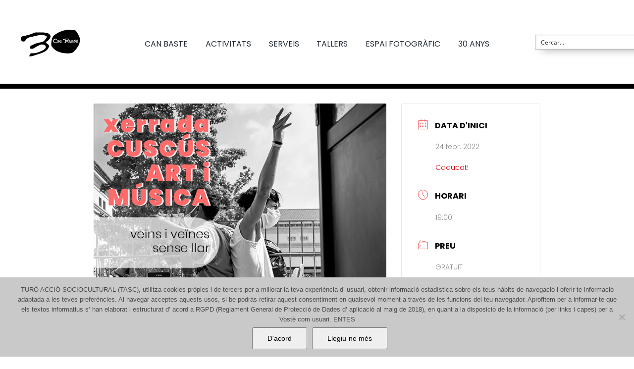

--- FILE ---
content_type: text/html; charset=UTF-8
request_url: https://www.canbaste.com/events/activitat-expo-emmascarats-coneixem-la-realitat-de-primera-ma/
body_size: 30126
content:
<!DOCTYPE html>
<html class="avada-html-layout-wide avada-html-header-position-top avada-is-100-percent-template" lang="ca" prefix="og: http://ogp.me/ns# fb: http://ogp.me/ns/fb#" prefix="og: https://ogp.me/ns#">
<head>
	<meta http-equiv="X-UA-Compatible" content="IE=edge" />
	<meta http-equiv="Content-Type" content="text/html; charset=utf-8"/>
	<meta name="viewport" content="width=device-width, initial-scale=1" />
		<style>img:is([sizes="auto" i], [sizes^="auto," i]) { contain-intrinsic-size: 3000px 1500px }</style>
	
<!-- Search Engine Optimization by Rank Math - https://rankmath.com/ -->
<title>ACTIVITAT expo &quot;EMMASCARATS&quot; // Coneixem la realitat de primera mà - Can Basté</title>
<meta name="description" content="ACTIVITAT relacionada de l&#039;exposició fotogràfica &quot;Emmascarats&quot;"/>
<meta name="robots" content="index, follow, max-snippet:-1, max-video-preview:-1, max-image-preview:large"/>
<link rel="canonical" href="https://www.canbaste.com/events/activitat-expo-emmascarats-coneixem-la-realitat-de-primera-ma/" />
<meta property="og:locale" content="ca_ES" />
<meta property="og:type" content="article" />
<meta property="og:title" content="ACTIVITAT expo &quot;EMMASCARATS&quot; // Coneixem la realitat de primera mà - Can Basté" />
<meta property="og:description" content="ACTIVITAT relacionada de l&#039;exposició fotogràfica &quot;Emmascarats&quot;" />
<meta property="og:url" content="https://www.canbaste.com/events/activitat-expo-emmascarats-coneixem-la-realitat-de-primera-ma/" />
<meta property="og:site_name" content="Can Basté" />
<meta property="og:updated_time" content="2022-02-19T13:42:11+01:00" />
<meta property="og:image" content="https://www.canbaste.com/wp-content/uploads/2022/02/xerrada-emmascarats-1.jpg" />
<meta property="og:image:secure_url" content="https://www.canbaste.com/wp-content/uploads/2022/02/xerrada-emmascarats-1.jpg" />
<meta property="og:image:width" content="800" />
<meta property="og:image:height" content="533" />
<meta property="og:image:alt" content="ACTIVITAT expo &#8220;EMMASCARATS&#8221; // Coneixem la realitat de primera mà" />
<meta property="og:image:type" content="image/jpeg" />
<meta name="twitter:card" content="summary_large_image" />
<meta name="twitter:title" content="ACTIVITAT expo &quot;EMMASCARATS&quot; // Coneixem la realitat de primera mà - Can Basté" />
<meta name="twitter:description" content="ACTIVITAT relacionada de l&#039;exposició fotogràfica &quot;Emmascarats&quot;" />
<meta name="twitter:image" content="https://www.canbaste.com/wp-content/uploads/2022/02/xerrada-emmascarats-1.jpg" />
<!-- /Rank Math WordPress SEO plugin -->

<link rel='dns-prefetch' href='//www.barcelona.cat' />
<link rel="alternate" type="application/rss+xml" title="Can Basté &raquo; Canal d&#039;informació" href="https://www.canbaste.com/feed/" />
<link rel="alternate" type="application/rss+xml" title="Can Basté &raquo; Canal dels comentaris" href="https://www.canbaste.com/comments/feed/" />
					<link rel="shortcut icon" href="https://www.canbaste.com/wp-content/uploads/2018/06/favicon.jpg" type="image/x-icon" />
		
		
		
									<meta name="description" content="ACTIVITAT relacionada de l&#039;exposició fotogràfica &quot;Emmascarats&quot;

Dijous 24 de febrer a les 19h



“Veïns i veïnes sense llar” Coneixem la realitat de primera mà

XERRADA · CUSCÚS · ART i MÚSICA*

Parlarem amb veïns i veïnes que en algun moment determinat de la seva vida han viscut a l’Equipament Integral Nou Barris dirigit"/>
				
		<meta property="og:locale" content="ca_ES"/>
		<meta property="og:type" content="article"/>
		<meta property="og:site_name" content="Can Basté"/>
		<meta property="og:title" content="ACTIVITAT expo &quot;EMMASCARATS&quot; // Coneixem la realitat de primera mà - Can Basté"/>
				<meta property="og:description" content="ACTIVITAT relacionada de l&#039;exposició fotogràfica &quot;Emmascarats&quot;

Dijous 24 de febrer a les 19h



“Veïns i veïnes sense llar” Coneixem la realitat de primera mà

XERRADA · CUSCÚS · ART i MÚSICA*

Parlarem amb veïns i veïnes que en algun moment determinat de la seva vida han viscut a l’Equipament Integral Nou Barris dirigit"/>
				<meta property="og:url" content="https://www.canbaste.com/events/activitat-expo-emmascarats-coneixem-la-realitat-de-primera-ma/"/>
													<meta property="article:modified_time" content="2022-02-19T12:42:11+01:00"/>
											<meta property="og:image" content="https://www.canbaste.com/wp-content/uploads/2022/02/xerrada-emmascarats-1.jpg"/>
		<meta property="og:image:width" content="800"/>
		<meta property="og:image:height" content="533"/>
		<meta property="og:image:type" content="image/jpeg"/>
				<link rel='stylesheet' id='mec-select2-style-css' href='https://www.canbaste.com/wp-content/plugins/modern-events-calendar/assets/packages/select2/select2.min.css?ver=7.19.0' type='text/css' media='all' />
<link rel='stylesheet' id='mec-font-icons-css' href='https://www.canbaste.com/wp-content/plugins/modern-events-calendar/assets/css/iconfonts.css?ver=7.19.0' type='text/css' media='all' />
<link rel='stylesheet' id='mec-frontend-style-css' href='https://www.canbaste.com/wp-content/plugins/modern-events-calendar/assets/css/frontend.min.css?ver=7.19.0' type='text/css' media='all' />
<link rel='stylesheet' id='mec-tooltip-style-css' href='https://www.canbaste.com/wp-content/plugins/modern-events-calendar/assets/packages/tooltip/tooltip.css?ver=7.19.0' type='text/css' media='all' />
<link rel='stylesheet' id='mec-tooltip-shadow-style-css' href='https://www.canbaste.com/wp-content/plugins/modern-events-calendar/assets/packages/tooltip/tooltipster-sideTip-shadow.min.css?ver=7.19.0' type='text/css' media='all' />
<link rel='stylesheet' id='featherlight-css' href='https://www.canbaste.com/wp-content/plugins/modern-events-calendar/assets/packages/featherlight/featherlight.css?ver=7.19.0' type='text/css' media='all' />
<link rel='stylesheet' id='mec-lity-style-css' href='https://www.canbaste.com/wp-content/plugins/modern-events-calendar/assets/packages/lity/lity.min.css?ver=7.19.0' type='text/css' media='all' />
<link rel='stylesheet' id='mec-general-calendar-style-css' href='https://www.canbaste.com/wp-content/plugins/modern-events-calendar/assets/css/mec-general-calendar.css?ver=7.19.0' type='text/css' media='all' />
<link rel='stylesheet' id='layerslider-css' href='https://www.canbaste.com/wp-content/plugins/LayerSlider/assets/static/layerslider/css/layerslider.css?ver=7.7.8' type='text/css' media='all' />
<link rel='stylesheet' id='cookie-notice-front-css' href='https://www.canbaste.com/wp-content/plugins/cookie-notice/css/front.min.css?ver=2.5.11' type='text/css' media='all' />
<link rel='stylesheet' id='core-css' href='https://www.barcelona.cat/assets/core/stylesheets/core.css?ver=3.6' type='text/css' media='all' />
<link rel='stylesheet' id='rollover-2.css-css' href='https://www.canbaste.com/wp-content/plugins/Rollover-image-for-avada/inc/css/rollover-2.css?ver=6.7.2' type='text/css' media='all' />
<link rel='stylesheet' id='rollover-1.css-css' href='https://www.canbaste.com/wp-content/plugins/Rollover-image-for-avada/inc/css/rollover-1.css?ver=6.7.2' type='text/css' media='all' />
<link rel='stylesheet' id='fusion-dynamic-css-css' href='https://www.canbaste.com/wp-content/uploads/fusion-styles/13d1353776ebace4a572dcf9b17546a3.min.css?ver=3.11.7' type='text/css' media='all' />
<script type="text/javascript" src="https://www.canbaste.com/wp-includes/js/jquery/jquery.min.js?ver=3.7.1" id="jquery-core-js"></script>
<script type="text/javascript" src="https://www.canbaste.com/wp-includes/js/jquery/jquery-migrate.min.js?ver=3.4.1" id="jquery-migrate-js"></script>
<script type="text/javascript" id="layerslider-utils-js-extra">
/* <![CDATA[ */
var LS_Meta = {"v":"7.7.8","fixGSAP":"1"};
/* ]]> */
</script>
<script type="text/javascript" src="https://www.canbaste.com/wp-content/plugins/LayerSlider/assets/static/layerslider/js/layerslider.utils.js?ver=7.7.8" id="layerslider-utils-js"></script>
<script type="text/javascript" src="https://www.canbaste.com/wp-content/plugins/LayerSlider/assets/static/layerslider/js/layerslider.kreaturamedia.jquery.js?ver=7.7.8" id="layerslider-js"></script>
<script type="text/javascript" src="https://www.canbaste.com/wp-content/plugins/LayerSlider/assets/static/layerslider/js/layerslider.transitions.js?ver=7.7.8" id="layerslider-transitions-js"></script>
<script type="text/javascript" id="cookie-notice-front-js-before">
/* <![CDATA[ */
var cnArgs = {"ajaxUrl":"https:\/\/www.canbaste.com\/wp-admin\/admin-ajax.php","nonce":"8502efa32b","hideEffect":"none","position":"bottom","onScroll":false,"onScrollOffset":600,"onClick":false,"cookieName":"cookie_notice_accepted","cookieTime":2592000,"cookieTimeRejected":2592000,"globalCookie":false,"redirection":false,"cache":false,"revokeCookies":false,"revokeCookiesOpt":"automatic"};
/* ]]> */
</script>
<script type="text/javascript" src="https://www.canbaste.com/wp-content/plugins/cookie-notice/js/front.min.js?ver=2.5.11" id="cookie-notice-front-js"></script>
<script type="text/javascript" src="https://www.barcelona.cat/assets/core/javascripts/core.js?ver=3.6" id="core.js-js"></script>
<script type="text/javascript" src="https://www.canbaste.com/wp-content/plugins/wp-bcn-brand/front/js/wp_bcn_brand.js?ver=3.6" id="wp_bcn_brand-js"></script>
<meta name="generator" content="Powered by LayerSlider 7.7.8 - Build Heros, Sliders, and Popups. Create Animations and Beautiful, Rich Web Content as Easy as Never Before on WordPress." />
<!-- LayerSlider updates and docs at: https://layerslider.com -->
<link rel="https://api.w.org/" href="https://www.canbaste.com/wp-json/" /><link rel="alternate" title="JSON" type="application/json" href="https://www.canbaste.com/wp-json/wp/v2/mec-events/18682" /><link rel="EditURI" type="application/rsd+xml" title="RSD" href="https://www.canbaste.com/xmlrpc.php?rsd" />
<meta name="generator" content="WordPress 6.7.2" />
<link rel='shortlink' href='https://www.canbaste.com/?p=18682' />
<link rel="alternate" title="oEmbed (JSON)" type="application/json+oembed" href="https://www.canbaste.com/wp-json/oembed/1.0/embed?url=https%3A%2F%2Fwww.canbaste.com%2Fevents%2Factivitat-expo-emmascarats-coneixem-la-realitat-de-primera-ma%2F" />
<link rel="alternate" title="oEmbed (XML)" type="text/xml+oembed" href="https://www.canbaste.com/wp-json/oembed/1.0/embed?url=https%3A%2F%2Fwww.canbaste.com%2Fevents%2Factivitat-expo-emmascarats-coneixem-la-realitat-de-primera-ma%2F&#038;format=xml" />
<style type="text/css" id="css-fb-visibility">@media screen and (max-width: 640px){.fusion-no-small-visibility{display:none !important;}body .sm-text-align-center{text-align:center !important;}body .sm-text-align-left{text-align:left !important;}body .sm-text-align-right{text-align:right !important;}body .sm-flex-align-center{justify-content:center !important;}body .sm-flex-align-flex-start{justify-content:flex-start !important;}body .sm-flex-align-flex-end{justify-content:flex-end !important;}body .sm-mx-auto{margin-left:auto !important;margin-right:auto !important;}body .sm-ml-auto{margin-left:auto !important;}body .sm-mr-auto{margin-right:auto !important;}body .fusion-absolute-position-small{position:absolute;top:auto;width:100%;}.awb-sticky.awb-sticky-small{ position: sticky; top: var(--awb-sticky-offset,0); }}@media screen and (min-width: 641px) and (max-width: 1024px){.fusion-no-medium-visibility{display:none !important;}body .md-text-align-center{text-align:center !important;}body .md-text-align-left{text-align:left !important;}body .md-text-align-right{text-align:right !important;}body .md-flex-align-center{justify-content:center !important;}body .md-flex-align-flex-start{justify-content:flex-start !important;}body .md-flex-align-flex-end{justify-content:flex-end !important;}body .md-mx-auto{margin-left:auto !important;margin-right:auto !important;}body .md-ml-auto{margin-left:auto !important;}body .md-mr-auto{margin-right:auto !important;}body .fusion-absolute-position-medium{position:absolute;top:auto;width:100%;}.awb-sticky.awb-sticky-medium{ position: sticky; top: var(--awb-sticky-offset,0); }}@media screen and (min-width: 1025px){.fusion-no-large-visibility{display:none !important;}body .lg-text-align-center{text-align:center !important;}body .lg-text-align-left{text-align:left !important;}body .lg-text-align-right{text-align:right !important;}body .lg-flex-align-center{justify-content:center !important;}body .lg-flex-align-flex-start{justify-content:flex-start !important;}body .lg-flex-align-flex-end{justify-content:flex-end !important;}body .lg-mx-auto{margin-left:auto !important;margin-right:auto !important;}body .lg-ml-auto{margin-left:auto !important;}body .lg-mr-auto{margin-right:auto !important;}body .fusion-absolute-position-large{position:absolute;top:auto;width:100%;}.awb-sticky.awb-sticky-large{ position: sticky; top: var(--awb-sticky-offset,0); }}</style>		<script type="text/javascript">
			var doc = document.documentElement;
			doc.setAttribute( 'data-useragent', navigator.userAgent );
		</script>
		<style type="text/css" id="fusion-builder-template-header-css">ul#menu-canbaste-new-menu > li {
    height: 35px;
    margin-top:5px;
}

.fusion-menu-element-wrapper:not(.expanded):not(.mobile-mode-always-expanded) .fusion-menu-element-list ul:not(.fusion-megamenu) {
    width: -webkit-max-content;
    width: auto;
}
ul.sub-menu li a {
    padding:5px 10px!important;
}

.fusion-menu-element-wrapper .fusion-menu-element-list>li {

    width: 110px;
}</style><style type="text/css" id="fusion-builder-template-footer-css">.enlaces-footer p{
font-size:14px !important;

}

span.fusion-imageframe.imageframe-none.imageframe-13.hover-type-none.marco {
    border: 2px solid white;
}
.fusion-social-links {
    float: left;
    width: auto;
    margin: 1em;
}
.fusion-li-item-content {
    margin-top: 5px;
}

.fusion-checklist-1{
color:black;
}</style><!-- Global site tag (gtag.js) - Google Analytics -->
<script async src="https://www.googletagmanager.com/gtag/js?id=UA-120520588-1"></script>
<script>
  window.dataLayer = window.dataLayer || [];
  function gtag(){dataLayer.push(arguments);}
  gtag('js', new Date());

  gtag('config', 'UA-120520588-1');
</script><style>:root,::before,::after{--mec-heading-font-family: 'Poppins';--mec-paragraph-font-family: 'Poppins';--mec-color-skin: #f56b6b;--mec-color-skin-rgba-1: rgba(245,107,107,.25);--mec-color-skin-rgba-2: rgba(245,107,107,.5);--mec-color-skin-rgba-3: rgba(245,107,107,.75);--mec-color-skin-rgba-4: rgba(245,107,107,.11);--mec-primary-border-radius: 3px;--mec-secondary-border-radius: 3px;--mec-container-normal-width: 1196px;--mec-container-large-width: 1690px;--mec-title-color: #000000;--mec-title-color-hover: #d1d1d1;--mec-content-color: #ffffff;--mec-fes-main-color: #40d9f1;--mec-fes-main-color-rgba-1: rgba(64, 217, 241, 0.12);--mec-fes-main-color-rgba-2: rgba(64, 217, 241, 0.23);--mec-fes-main-color-rgba-3: rgba(64, 217, 241, 0.03);--mec-fes-main-color-rgba-4: rgba(64, 217, 241, 0.3);--mec-fes-main-color-rgba-5: rgb(64 217 241 / 7%);--mec-fes-main-color-rgba-6: rgba(64, 217, 241, 0.2);--mec-fluent-main-color: #ade7ff;--mec-fluent-main-color-rgba-1: rgba(173, 231, 255, 0.3);--mec-fluent-main-color-rgba-2: rgba(173, 231, 255, 0.8);--mec-fluent-main-color-rgba-3: rgba(173, 231, 255, 0.1);--mec-fluent-main-color-rgba-4: rgba(173, 231, 255, 0.2);--mec-fluent-main-color-rgba-5: rgba(173, 231, 255, 0.7);--mec-fluent-main-color-rgba-6: rgba(173, 231, 255, 0.7);--mec-fluent-bold-color: #00acf8;--mec-fluent-bg-hover-color: #ebf9ff;--mec-fluent-bg-color: #f5f7f8;--mec-fluent-second-bg-color: #d6eef9;}</style>
	<script>jQuery(document).ready(function($) {
$('img[title]').each(function() { $(this).removeAttr('title'); });


});</script>

<link rel="stylesheet" href="//cdnjs.cloudflare.com/ajax/libs/bootstrap-select/1.7.5/css/bootstrap-select.min.css">
<script src="//cdnjs.cloudflare.com/ajax/libs/bootstrap-select/1.12.4/js/bootstrap-select.min.js"></script>

<link href="//cloud.typenetwork.com/projects/6882/fontface.css/" rel="stylesheet" type="text/css"><link rel="stylesheet" id="asp-basic" href="https://www.canbaste.com/wp-content/cache/asp/style.basic-ho-is-po-no-da-se-co-au-ga-se-is.css?mq=6zjNyY" media="all" /><style id='asp-instance-1'>div[id*='ajaxsearchpro1_'] div.asp_loader,div[id*='ajaxsearchpro1_'] div.asp_loader *{box-sizing:border-box !important;margin:0;padding:0;box-shadow:none}div[id*='ajaxsearchpro1_'] div.asp_loader{box-sizing:border-box;display:flex;flex:0 1 auto;flex-direction:column;flex-grow:0;flex-shrink:0;flex-basis:28px;max-width:100%;max-height:100%;align-items:center;justify-content:center}div[id*='ajaxsearchpro1_'] div.asp_loader-inner{width:100%;margin:0 auto;text-align:center;height:100%}@-webkit-keyframes rotate-simple{0%{-webkit-transform:rotate(0deg);transform:rotate(0deg)}50%{-webkit-transform:rotate(180deg);transform:rotate(180deg)}100%{-webkit-transform:rotate(360deg);transform:rotate(360deg)}}@keyframes rotate-simple{0%{-webkit-transform:rotate(0deg);transform:rotate(0deg)}50%{-webkit-transform:rotate(180deg);transform:rotate(180deg)}100%{-webkit-transform:rotate(360deg);transform:rotate(360deg)}}div[id*='ajaxsearchpro1_'] div.asp_simple-circle{margin:0;height:100%;width:100%;animation:rotate-simple 0.8s infinite linear;-webkit-animation:rotate-simple 0.8s infinite linear;border:4px solid rgb(54,54,54);border-right-color:transparent;border-radius:50%;box-sizing:border-box}div[id*='ajaxsearchprores1_'] .asp_res_loader div.asp_loader,div[id*='ajaxsearchprores1_'] .asp_res_loader div.asp_loader *{box-sizing:border-box !important;margin:0;padding:0;box-shadow:none}div[id*='ajaxsearchprores1_'] .asp_res_loader div.asp_loader{box-sizing:border-box;display:flex;flex:0 1 auto;flex-direction:column;flex-grow:0;flex-shrink:0;flex-basis:28px;max-width:100%;max-height:100%;align-items:center;justify-content:center}div[id*='ajaxsearchprores1_'] .asp_res_loader div.asp_loader-inner{width:100%;margin:0 auto;text-align:center;height:100%}@-webkit-keyframes rotate-simple{0%{-webkit-transform:rotate(0deg);transform:rotate(0deg)}50%{-webkit-transform:rotate(180deg);transform:rotate(180deg)}100%{-webkit-transform:rotate(360deg);transform:rotate(360deg)}}@keyframes rotate-simple{0%{-webkit-transform:rotate(0deg);transform:rotate(0deg)}50%{-webkit-transform:rotate(180deg);transform:rotate(180deg)}100%{-webkit-transform:rotate(360deg);transform:rotate(360deg)}}div[id*='ajaxsearchprores1_'] .asp_res_loader div.asp_simple-circle{margin:0;height:100%;width:100%;animation:rotate-simple 0.8s infinite linear;-webkit-animation:rotate-simple 0.8s infinite linear;border:4px solid rgb(54,54,54);border-right-color:transparent;border-radius:50%;box-sizing:border-box}#ajaxsearchpro1_1 div.asp_loader,#ajaxsearchpro1_2 div.asp_loader,#ajaxsearchpro1_1 div.asp_loader *,#ajaxsearchpro1_2 div.asp_loader *{box-sizing:border-box !important;margin:0;padding:0;box-shadow:none}#ajaxsearchpro1_1 div.asp_loader,#ajaxsearchpro1_2 div.asp_loader{box-sizing:border-box;display:flex;flex:0 1 auto;flex-direction:column;flex-grow:0;flex-shrink:0;flex-basis:28px;max-width:100%;max-height:100%;align-items:center;justify-content:center}#ajaxsearchpro1_1 div.asp_loader-inner,#ajaxsearchpro1_2 div.asp_loader-inner{width:100%;margin:0 auto;text-align:center;height:100%}@-webkit-keyframes rotate-simple{0%{-webkit-transform:rotate(0deg);transform:rotate(0deg)}50%{-webkit-transform:rotate(180deg);transform:rotate(180deg)}100%{-webkit-transform:rotate(360deg);transform:rotate(360deg)}}@keyframes rotate-simple{0%{-webkit-transform:rotate(0deg);transform:rotate(0deg)}50%{-webkit-transform:rotate(180deg);transform:rotate(180deg)}100%{-webkit-transform:rotate(360deg);transform:rotate(360deg)}}#ajaxsearchpro1_1 div.asp_simple-circle,#ajaxsearchpro1_2 div.asp_simple-circle{margin:0;height:100%;width:100%;animation:rotate-simple 0.8s infinite linear;-webkit-animation:rotate-simple 0.8s infinite linear;border:4px solid rgb(54,54,54);border-right-color:transparent;border-radius:50%;box-sizing:border-box}@-webkit-keyframes asp_an_fadeInDown{0%{opacity:0;-webkit-transform:translateY(-20px)}100%{opacity:1;-webkit-transform:translateY(0)}}@keyframes asp_an_fadeInDown{0%{opacity:0;transform:translateY(-20px)}100%{opacity:1;transform:translateY(0)}}.asp_an_fadeInDown{-webkit-animation-name:asp_an_fadeInDown;animation-name:asp_an_fadeInDown}div.asp_r.asp_r_1,div.asp_r.asp_r_1 *,div.asp_m.asp_m_1,div.asp_m.asp_m_1 *,div.asp_s.asp_s_1,div.asp_s.asp_s_1 *{-webkit-box-sizing:content-box;-moz-box-sizing:content-box;-ms-box-sizing:content-box;-o-box-sizing:content-box;box-sizing:content-box;border:0;border-radius:0;text-transform:none;text-shadow:none;box-shadow:none;text-decoration:none;text-align:left;letter-spacing:normal}div.asp_r.asp_r_1,div.asp_m.asp_m_1,div.asp_s.asp_s_1{-webkit-box-sizing:border-box;-moz-box-sizing:border-box;-ms-box-sizing:border-box;-o-box-sizing:border-box;box-sizing:border-box}div.asp_r.asp_r_1,div.asp_r.asp_r_1 *,div.asp_m.asp_m_1,div.asp_m.asp_m_1 *,div.asp_s.asp_s_1,div.asp_s.asp_s_1 *{padding:0;margin:0}.wpdreams_clear{clear:both}.asp_w_container_1{width:150%;margin-left:auto;margin-right:auto}#ajaxsearchpro1_1,#ajaxsearchpro1_2,div.asp_m.asp_m_1{width:100%;height:auto;max-height:none;border-radius:5px;background:#d1eaff;margin-top:0;margin-bottom:0;background-image:-moz-radial-gradient(center,ellipse cover,rgb(255,255,255),rgb(255,255,255));background-image:-webkit-gradient(radial,center center,0px,center center,100%,rgb(255,255,255),rgb(255,255,255));background-image:-webkit-radial-gradient(center,ellipse cover,rgb(255,255,255),rgb(255,255,255));background-image:-o-radial-gradient(center,ellipse cover,rgb(255,255,255),rgb(255,255,255));background-image:-ms-radial-gradient(center,ellipse cover,rgb(255,255,255),rgb(255,255,255));background-image:radial-gradient(ellipse at center,rgb(255,255,255),rgb(255,255,255));overflow:hidden;border:1px solid rgb(181,181,181);border-radius:0;box-shadow:0 10px 18px -13px #000}@media only screen and (min-width:641px) and (max-width:1024px){.asp_w_container_1{width:100%}div.asp_main_container.asp_w+[id*=asp-try-1]{width:100%}}@media only screen and (max-width:640px){.asp_w_container_1{width:100%}div.asp_main_container.asp_w+[id*=asp-try-1]{width:100%}}#ajaxsearchpro1_1 .probox,#ajaxsearchpro1_2 .probox,div.asp_m.asp_m_1 .probox{margin:0;height:28px;background:transparent;border:0 none rgb(255,255,255);border-radius:0;box-shadow:1px 0 6px -3px rgb(181,181,181) inset}p[id*=asp-try-1]{color:rgb(85,85,85) !important;display:block}div.asp_main_container+[id*=asp-try-1]{margin-left:auto;margin-right:auto;width:150%}p[id*=asp-try-1] a{color:rgb(255,181,86) !important}p[id*=asp-try-1] a:after{color:rgb(85,85,85) !important;display:inline;content:','}p[id*=asp-try-1] a:last-child:after{display:none}#ajaxsearchpro1_1 .probox .proinput,#ajaxsearchpro1_2 .probox .proinput,div.asp_m.asp_m_1 .probox .proinput{font-weight:normal;font-family:"Open Sans";color:rgb(0,0,0);font-size:12px;line-height:15px;text-shadow:none;line-height:normal;flex-grow:1;order:5;-webkit-flex-grow:1;-webkit-order:5}#ajaxsearchpro1_1 .probox .proinput input.orig,#ajaxsearchpro1_2 .probox .proinput input.orig,div.asp_m.asp_m_1 .probox .proinput input.orig{font-weight:normal;font-family:"Open Sans";color:rgb(0,0,0);font-size:12px;line-height:15px;text-shadow:none;line-height:normal;border:0;box-shadow:none;height:28px;position:relative;z-index:2;padding:0 !important;padding-top:2px !important;margin:-1px 0 0 -4px !important;width:100%;background:transparent !important}#ajaxsearchpro1_1 .probox .proinput input.autocomplete,#ajaxsearchpro1_2 .probox .proinput input.autocomplete,div.asp_m.asp_m_1 .probox .proinput input.autocomplete{font-weight:normal;font-family:"Open Sans";color:rgb(0,0,0);font-size:12px;line-height:15px;text-shadow:none;line-height:normal;opacity:0.25;height:28px;display:block;position:relative;z-index:1;padding:0 !important;margin:-1px 0 0 -4px !important;margin-top:-28px !important;width:100%;background:transparent !important}.rtl #ajaxsearchpro1_1 .probox .proinput input.orig,.rtl #ajaxsearchpro1_2 .probox .proinput input.orig,.rtl #ajaxsearchpro1_1 .probox .proinput input.autocomplete,.rtl #ajaxsearchpro1_2 .probox .proinput input.autocomplete,.rtl div.asp_m.asp_m_1 .probox .proinput input.orig,.rtl div.asp_m.asp_m_1 .probox .proinput input.autocomplete{font-weight:normal;font-family:"Open Sans";color:rgb(0,0,0);font-size:12px;line-height:15px;text-shadow:none;line-height:normal;direction:rtl;text-align:right}.rtl #ajaxsearchpro1_1 .probox .proinput,.rtl #ajaxsearchpro1_2 .probox .proinput,.rtl div.asp_m.asp_m_1 .probox .proinput{margin-right:2px}.rtl #ajaxsearchpro1_1 .probox .proloading,.rtl #ajaxsearchpro1_1 .probox .proclose,.rtl #ajaxsearchpro1_2 .probox .proloading,.rtl #ajaxsearchpro1_2 .probox .proclose,.rtl div.asp_m.asp_m_1 .probox .proloading,.rtl div.asp_m.asp_m_1 .probox .proclose{order:3}div.asp_m.asp_m_1 .probox .proinput input.orig::-webkit-input-placeholder{font-weight:normal;font-family:"Open Sans";color:rgb(0,0,0);font-size:12px;text-shadow:none;opacity:0.85}div.asp_m.asp_m_1 .probox .proinput input.orig::-moz-placeholder{font-weight:normal;font-family:"Open Sans";color:rgb(0,0,0);font-size:12px;text-shadow:none;opacity:0.85}div.asp_m.asp_m_1 .probox .proinput input.orig:-ms-input-placeholder{font-weight:normal;font-family:"Open Sans";color:rgb(0,0,0);font-size:12px;text-shadow:none;opacity:0.85}div.asp_m.asp_m_1 .probox .proinput input.orig:-moz-placeholder{font-weight:normal;font-family:"Open Sans";color:rgb(0,0,0);font-size:12px;text-shadow:none;opacity:0.85;line-height:normal !important}#ajaxsearchpro1_1 .probox .proinput input.autocomplete,#ajaxsearchpro1_2 .probox .proinput input.autocomplete,div.asp_m.asp_m_1 .probox .proinput input.autocomplete{font-weight:normal;font-family:"Open Sans";color:rgb(0,0,0);font-size:12px;line-height:15px;text-shadow:none;line-height:normal;border:0;box-shadow:none}#ajaxsearchpro1_1 .probox .proloading,#ajaxsearchpro1_1 .probox .proclose,#ajaxsearchpro1_1 .probox .promagnifier,#ajaxsearchpro1_1 .probox .prosettings,#ajaxsearchpro1_2 .probox .proloading,#ajaxsearchpro1_2 .probox .proclose,#ajaxsearchpro1_2 .probox .promagnifier,#ajaxsearchpro1_2 .probox .prosettings,div.asp_m.asp_m_1 .probox .proloading,div.asp_m.asp_m_1 .probox .proclose,div.asp_m.asp_m_1 .probox .promagnifier,div.asp_m.asp_m_1 .probox .prosettings{width:28px;height:28px;flex:0 0 28px;flex-grow:0;order:7;-webkit-flex:0 0 28px;-webkit-flex-grow:0;-webkit-order:7}#ajaxsearchpro1_1 .probox .proclose svg,#ajaxsearchpro1_2 .probox .proclose svg,div.asp_m.asp_m_1 .probox .proclose svg{fill:rgb(254,254,254);background:rgb(51,51,51);box-shadow:0 0 0 2px rgba(255,255,255,0.9)}#ajaxsearchpro1_1 .probox .proloading,#ajaxsearchpro1_2 .probox .proloading,div.asp_m.asp_m_1 .probox .proloading{width:28px;height:28px;min-width:28px;min-height:28px;max-width:28px;max-height:28px}#ajaxsearchpro1_1 .probox .proloading .asp_loader,#ajaxsearchpro1_2 .probox .proloading .asp_loader,div.asp_m.asp_m_1 .probox .proloading .asp_loader{width:24px;height:24px;min-width:24px;min-height:24px;max-width:24px;max-height:24px}#ajaxsearchpro1_1 .probox .promagnifier,#ajaxsearchpro1_2 .probox .promagnifier,div.asp_m.asp_m_1 .probox .promagnifier{width:auto;height:28px;flex:0 0 auto;order:7;-webkit-flex:0 0 auto;-webkit-order:7}div.asp_m.asp_m_1 .probox .promagnifier:focus-visible{outline:black outset}#ajaxsearchpro1_1 .probox .promagnifier .innericon,#ajaxsearchpro1_2 .probox .promagnifier .innericon,div.asp_m.asp_m_1 .probox .promagnifier .innericon{display:block;width:28px;height:28px;float:right}#ajaxsearchpro1_1 .probox .promagnifier .asp_text_button,#ajaxsearchpro1_2 .probox .promagnifier .asp_text_button,div.asp_m.asp_m_1 .probox .promagnifier .asp_text_button{display:block;width:auto;height:28px;float:right;margin:0;padding:0 10px 0 2px;font-weight:normal;font-family:"Open Sans";color:rgb(51,51,51);font-size:15px;line-height:normal;text-shadow:none;line-height:28px}#ajaxsearchpro1_1 .probox .promagnifier .innericon svg,#ajaxsearchpro1_2 .probox .promagnifier .innericon svg,div.asp_m.asp_m_1 .probox .promagnifier .innericon svg{fill:rgb(54,54,54)}#ajaxsearchpro1_1 .probox .prosettings .innericon svg,#ajaxsearchpro1_2 .probox .prosettings .innericon svg,div.asp_m.asp_m_1 .probox .prosettings .innericon svg{fill:rgb(54,54,54)}#ajaxsearchpro1_1 .probox .promagnifier,#ajaxsearchpro1_2 .probox .promagnifier,div.asp_m.asp_m_1 .probox .promagnifier{width:28px;height:28px;background:transparent;background-position:center center;background-repeat:no-repeat;order:11;-webkit-order:11;float:right;border:0 solid rgb(255,255,255);border-radius:0;box-shadow:-1px 1px 0 0 rgba(255,255,255,0.64) inset;cursor:pointer;background-size:100% 100%;background-position:center center;background-repeat:no-repeat;cursor:pointer}#ajaxsearchpro1_1 .probox .prosettings,#ajaxsearchpro1_2 .probox .prosettings,div.asp_m.asp_m_1 .probox .prosettings{width:28px;height:28px;background:transparent;background-position:center center;background-repeat:no-repeat;order:10;-webkit-order:10;float:right;border:0 solid rgb(255,255,255);border-radius:0;box-shadow:0 1px 0 0 rgba(255,255,255,0.64) inset;cursor:pointer;background-size:100% 100%;align-self:flex-end}#ajaxsearchprores1_1,#ajaxsearchprores1_2,div.asp_r.asp_r_1{position:absolute;z-index:11000;width:auto;margin:12px 0 0 0}#ajaxsearchprores1_1 .asp_nores,#ajaxsearchprores1_2 .asp_nores,div.asp_r.asp_r_1 .asp_nores{border:0 solid rgb(0,0,0);border-radius:0;box-shadow:0 5px 5px -5px #dfdfdf;padding:6px 12px 6px 12px;margin:0;font-weight:normal;font-family:inherit;color:rgba(74,74,74,1);font-size:1rem;line-height:1.2rem;text-shadow:none;font-weight:normal;background:rgb(255,255,255)}#ajaxsearchprores1_1 .asp_nores .asp_nores_kw_suggestions,#ajaxsearchprores1_2 .asp_nores .asp_nores_kw_suggestions,div.asp_r.asp_r_1 .asp_nores .asp_nores_kw_suggestions{color:rgba(234,67,53,1);font-weight:normal}#ajaxsearchprores1_1 .asp_nores .asp_keyword,#ajaxsearchprores1_2 .asp_nores .asp_keyword,div.asp_r.asp_r_1 .asp_nores .asp_keyword{padding:0 8px 0 0;cursor:pointer;color:rgba(20,84,169,1);font-weight:bold}#ajaxsearchprores1_1 .asp_results_top,#ajaxsearchprores1_2 .asp_results_top,div.asp_r.asp_r_1 .asp_results_top{background:rgb(255,255,255);border:1px none rgb(81,81,81);border-radius:0;padding:6px 12px 6px 12px;margin:0 0 4px 0;text-align:center;font-weight:normal;font-family:"Open Sans";color:rgb(81,81,81);font-size:13px;line-height:16px;text-shadow:none}#ajaxsearchprores1_1 .results .item,#ajaxsearchprores1_2 .results .item,div.asp_r.asp_r_1 .results .item{height:auto;background:rgb(255,255,255)}#ajaxsearchprores1_1 .results .item.hovered,#ajaxsearchprores1_2 .results .item.hovered,div.asp_r.asp_r_1 .results .item.hovered{background-image:-moz-radial-gradient(center,ellipse cover,rgb(244,244,244),rgb(246,246,246));background-image:-webkit-gradient(radial,center center,0px,center center,100%,rgb(244,244,244),rgb(246,246,246));background-image:-webkit-radial-gradient(center,ellipse cover,rgb(244,244,244),rgb(246,246,246));background-image:-o-radial-gradient(center,ellipse cover,rgb(244,244,244),rgb(246,246,246));background-image:-ms-radial-gradient(center,ellipse cover,rgb(244,244,244),rgb(246,246,246));background-image:radial-gradient(ellipse at center,rgb(244,244,244),rgb(246,246,246))}#ajaxsearchprores1_1 .results .item .asp_image,#ajaxsearchprores1_2 .results .item .asp_image,div.asp_r.asp_r_1 .results .item .asp_image{background-size:cover;background-repeat:no-repeat}#ajaxsearchprores1_1 .results .item .asp_item_overlay_img,#ajaxsearchprores1_2 .results .item .asp_item_overlay_img,div.asp_r.asp_r_1 .results .item .asp_item_overlay_img{background-size:cover;background-repeat:no-repeat}#ajaxsearchprores1_1 .results .item .asp_content,#ajaxsearchprores1_2 .results .item .asp_content,div.asp_r.asp_r_1 .results .item .asp_content{overflow:hidden;background:transparent;margin:0;padding:0 10px}#ajaxsearchprores1_1 .results .item .asp_content h3,#ajaxsearchprores1_2 .results .item .asp_content h3,div.asp_r.asp_r_1 .results .item .asp_content h3{margin:0;padding:0;display:inline-block;line-height:inherit;font-weight:bold;font-family:"Lato";color:rgb(20,104,169);font-size:14px;line-height:1.55em;text-shadow:none}#ajaxsearchprores1_1 .results .item .asp_content h3 a,#ajaxsearchprores1_2 .results .item .asp_content h3 a,div.asp_r.asp_r_1 .results .item .asp_content h3 a{margin:0;padding:0;line-height:inherit;display:block;font-weight:bold;font-family:"Lato";color:rgb(20,104,169);font-size:14px;line-height:1.55em;text-shadow:none}#ajaxsearchprores1_1 .results .item .asp_content h3 a:hover,#ajaxsearchprores1_2 .results .item .asp_content h3 a:hover,div.asp_r.asp_r_1 .results .item .asp_content h3 a:hover{font-weight:bold;font-family:"Lato";color:rgb(20,104,169);font-size:14px;line-height:1.55em;text-shadow:none}#ajaxsearchprores1_1 .results .item div.etc,#ajaxsearchprores1_2 .results .item div.etc,div.asp_r.asp_r_1 .results .item div.etc{padding:0;font-size:13px;line-height:1.3em;margin-bottom:6px}#ajaxsearchprores1_1 .results .item .etc .asp_author,#ajaxsearchprores1_2 .results .item .etc .asp_author,div.asp_r.asp_r_1 .results .item .etc .asp_author{padding:0;font-weight:bold;font-family:"Open Sans";color:rgb(161,161,161);font-size:11px;line-height:13px;text-shadow:none}#ajaxsearchprores1_1 .results .item .etc .asp_date,#ajaxsearchprores1_2 .results .item .etc .asp_date,div.asp_r.asp_r_1 .results .item .etc .asp_date{margin:0 0 0 10px;padding:0;font-weight:normal;font-family:"Open Sans";color:rgb(173,173,173);font-size:11px;line-height:15px;text-shadow:none}#ajaxsearchprores1_1 .results .item div.asp_content,#ajaxsearchprores1_2 .results .item div.asp_content,div.asp_r.asp_r_1 .results .item div.asp_content{margin:0;padding:0;font-weight:normal;font-family:"Open Sans";color:rgb(74,74,74);font-size:13px;line-height:1.35em;text-shadow:none}#ajaxsearchprores1_1 span.highlighted,#ajaxsearchprores1_2 span.highlighted,div.asp_r.asp_r_1 span.highlighted{font-weight:bold;color:rgba(217,49,43,1);background-color:rgba(238,238,238,1)}#ajaxsearchprores1_1 p.showmore,#ajaxsearchprores1_2 p.showmore,div.asp_r.asp_r_1 p.showmore{text-align:center;font-weight:normal;font-family:"Open Sans";color:rgb(5,94,148);font-size:12px;line-height:15px;text-shadow:none}#ajaxsearchprores1_1 p.showmore a,#ajaxsearchprores1_2 p.showmore a,div.asp_r.asp_r_1 p.showmore a{font-weight:normal;font-family:"Open Sans";color:rgb(5,94,148);font-size:12px;line-height:15px;text-shadow:none;padding:10px 5px;margin:0 auto;background:rgb(255,255,255);display:block;text-align:center}#ajaxsearchprores1_1 .asp_res_loader,#ajaxsearchprores1_2 .asp_res_loader,div.asp_r.asp_r_1 .asp_res_loader{background:rgb(255,255,255);height:200px;padding:10px}#ajaxsearchprores1_1.isotopic .asp_res_loader,#ajaxsearchprores1_2.isotopic .asp_res_loader,div.asp_r.asp_r_1.isotopic .asp_res_loader{background:rgba(255,255,255,0)}#ajaxsearchprores1_1 .asp_res_loader .asp_loader,#ajaxsearchprores1_2 .asp_res_loader .asp_loader,div.asp_r.asp_r_1 .asp_res_loader .asp_loader{height:200px;width:200px;margin:0 auto}div.asp_s.asp_s_1.searchsettings,div.asp_s.asp_s_1.searchsettings,div.asp_s.asp_s_1.searchsettings{direction:ltr;padding:0;background-image:-webkit-linear-gradient(185deg,rgb(255,255,255),rgb(255,255,255));background-image:-moz-linear-gradient(185deg,rgb(255,255,255),rgb(255,255,255));background-image:-o-linear-gradient(185deg,rgb(255,255,255),rgb(255,255,255));background-image:-ms-linear-gradient(185deg,rgb(255,255,255) 0,rgb(255,255,255) 100%);background-image:linear-gradient(185deg,rgb(255,255,255),rgb(255,255,255));box-shadow:0 0 0 1px rgb(181,181,181) inset;;max-width:408px;z-index:2}div.asp_s.asp_s_1.searchsettings.asp_s,div.asp_s.asp_s_1.searchsettings.asp_s,div.asp_s.asp_s_1.searchsettings.asp_s{z-index:11001}#ajaxsearchprobsettings1_1.searchsettings,#ajaxsearchprobsettings1_2.searchsettings,div.asp_sb.asp_sb_1.searchsettings{max-width:none}div.asp_s.asp_s_1.searchsettings form,div.asp_s.asp_s_1.searchsettings form,div.asp_s.asp_s_1.searchsettings form{display:block;-moz-column-width:200pxpx;-moz-column-fill:balance;-moz-column-gap:0;-webkit-column-width:200pxpx;-webkit-column-gap:0;column-width:200pxpx;column-gap:0;column-fill:balance}div.asp_sb.asp_sb_1.searchsettings form,div.asp_sb.asp_sb_1.searchsettings form,div.asp_sb.asp_sb_1.searchsettings form{display:block;-moz-column-width:200pxpx;-moz-column-fill:balance;-moz-column-gap:0;-webkit-column-width:200pxpx;-webkit-column-gap:0;column-width:200pxpx;column-gap:0;column-fill:balance}div.asp_sb.asp_sb_1.searchsettings form>fieldset,div.asp_sb.asp_sb_1.searchsettings form>fieldset,div.asp_sb.asp_sb_1.searchsettings form>fieldset{display:inline-block;vertical-align:top;float:none}div.asp_s.asp_s_1.searchsettings form>fieldset,div.asp_s.asp_s_1.searchsettings form>fieldset,div.asp_s.asp_s_1.searchsettings form>fieldset{display:inline-block;vertical-align:top;float:none}#ajaxsearchprosettings1_1.searchsettings div.asp_option_label,#ajaxsearchprosettings1_2.searchsettings div.asp_option_label,#ajaxsearchprosettings1_1.searchsettings .asp_label,#ajaxsearchprosettings1_2.searchsettings .asp_label,div.asp_s.asp_s_1.searchsettings div.asp_option_label,div.asp_s.asp_s_1.searchsettings .asp_label{font-weight:bold;font-family:"Open Sans";color:rgb(43,43,43);font-size:12px;line-height:15px;text-shadow:none}#ajaxsearchprosettings1_1.searchsettings .asp_option_inner .asp_option_checkbox,#ajaxsearchprosettings1_2.searchsettings .asp_option_inner .asp_option_checkbox,div.asp_sb.asp_sb_1.searchsettings .asp_option_inner .asp_option_checkbox,div.asp_s.asp_s_1.searchsettings .asp_option_inner .asp_option_checkbox{background-image:-webkit-linear-gradient(180deg,rgb(34,34,34),rgb(69,72,77));background-image:-moz-linear-gradient(180deg,rgb(34,34,34),rgb(69,72,77));background-image:-o-linear-gradient(180deg,rgb(34,34,34),rgb(69,72,77));background-image:-ms-linear-gradient(180deg,rgb(34,34,34) 0,rgb(69,72,77) 100%);background-image:linear-gradient(180deg,rgb(34,34,34),rgb(69,72,77))}#ajaxsearchprosettings1_1.searchsettings .asp_option_inner .asp_option_checkbox:after,#ajaxsearchprosettings1_2.searchsettings .asp_option_inner .asp_option_checkbox:after,#ajaxsearchprobsettings1_1.searchsettings .asp_option_inner .asp_option_checkbox:after,#ajaxsearchprobsettings1_2.searchsettings .asp_option_inner .asp_option_checkbox:after,div.asp_sb.asp_sb_1.searchsettings .asp_option_inner .asp_option_checkbox:after,div.asp_s.asp_s_1.searchsettings .asp_option_inner .asp_option_checkbox:after{font-family:'asppsicons2';border:none;content:"\e800";display:block;position:absolute;top:0;left:0;font-size:11px;color:rgb(255,255,255);margin:1px 0 0 0 !important;line-height:17px;text-align:center;text-decoration:none;text-shadow:none}div.asp_sb.asp_sb_1.searchsettings .asp_sett_scroll,div.asp_s.asp_s_1.searchsettings .asp_sett_scroll{scrollbar-width:thin;scrollbar-color:rgba(0,0,0,0.5) transparent}div.asp_sb.asp_sb_1.searchsettings .asp_sett_scroll::-webkit-scrollbar,div.asp_s.asp_s_1.searchsettings .asp_sett_scroll::-webkit-scrollbar{width:7px}div.asp_sb.asp_sb_1.searchsettings .asp_sett_scroll::-webkit-scrollbar-track,div.asp_s.asp_s_1.searchsettings .asp_sett_scroll::-webkit-scrollbar-track{background:transparent}div.asp_sb.asp_sb_1.searchsettings .asp_sett_scroll::-webkit-scrollbar-thumb,div.asp_s.asp_s_1.searchsettings .asp_sett_scroll::-webkit-scrollbar-thumb{background:rgba(0,0,0,0.5);border-radius:5px;border:none}#ajaxsearchprosettings1_1.searchsettings .asp_sett_scroll,#ajaxsearchprosettings1_2.searchsettings .asp_sett_scroll,div.asp_s.asp_s_1.searchsettings .asp_sett_scroll{max-height:220px;overflow:auto}#ajaxsearchprobsettings1_1.searchsettings .asp_sett_scroll,#ajaxsearchprobsettings1_2.searchsettings .asp_sett_scroll,div.asp_sb.asp_sb_1.searchsettings .asp_sett_scroll{max-height:220px;overflow:auto}#ajaxsearchprosettings1_1.searchsettings fieldset,#ajaxsearchprosettings1_2.searchsettings fieldset,div.asp_s.asp_s_1.searchsettings fieldset{width:200pxpx;min-width:200pxpx;max-width:10000px}#ajaxsearchprobsettings1_1.searchsettings fieldset,#ajaxsearchprobsettings1_2.searchsettings fieldset,div.asp_sb.asp_sb_1.searchsettings fieldset{width:200pxpx;min-width:200pxpx;max-width:10000px}#ajaxsearchprosettings1_1.searchsettings fieldset legend,#ajaxsearchprosettings1_2.searchsettings fieldset legend,div.asp_s.asp_s_1.searchsettings fieldset legend{padding:0 0 0 10px;margin:0;background:transparent;font-weight:normal;font-family:"Open Sans";color:rgb(71,71,71);font-size:13px;line-height:15px;text-shadow:none}#ajaxsearchprores1_1.vertical,#ajaxsearchprores1_2.vertical,div.asp_r.asp_r_1.vertical{padding:4px;background:rgb(255,255,255);border-radius:3px;border:1px solid rgb(181,181,181);border-radius:3px 3px 3px 3px;box-shadow:0 0 9px -7px #000 inset;visibility:hidden;display:none}#ajaxsearchprores1_1.vertical .results,#ajaxsearchprores1_2.vertical .results,div.asp_r.asp_r_1.vertical .results{max-height:none;overflow-x:hidden;overflow-y:auto}#ajaxsearchprores1_1.vertical .item,#ajaxsearchprores1_2.vertical .item,div.asp_r.asp_r_1.vertical .item{position:relative;box-sizing:border-box}#ajaxsearchprores1_1.vertical .item .asp_content h3,#ajaxsearchprores1_2.vertical .item .asp_content h3,div.asp_r.asp_r_1.vertical .item .asp_content h3{display:inline}#ajaxsearchprores1_1.vertical .results .item .asp_content,#ajaxsearchprores1_2.vertical .results .item .asp_content,div.asp_r.asp_r_1.vertical .results .item .asp_content{overflow:hidden;width:auto;height:auto;background:transparent;margin:0;padding:8px}#ajaxsearchprores1_1.vertical .results .item .asp_image,#ajaxsearchprores1_2.vertical .results .item .asp_image,div.asp_r.asp_r_1.vertical .results .item .asp_image{width:70px;height:70px;margin:2px 8px 0 0}#ajaxsearchprores1_1.vertical .asp_simplebar-scrollbar::before,#ajaxsearchprores1_2.vertical .asp_simplebar-scrollbar::before,div.asp_r.asp_r_1.vertical .asp_simplebar-scrollbar::before{background:transparent;background-image:-moz-radial-gradient(center,ellipse cover,rgba(0,0,0,0.5),rgba(0,0,0,0.5));background-image:-webkit-gradient(radial,center center,0px,center center,100%,rgba(0,0,0,0.5),rgba(0,0,0,0.5));background-image:-webkit-radial-gradient(center,ellipse cover,rgba(0,0,0,0.5),rgba(0,0,0,0.5));background-image:-o-radial-gradient(center,ellipse cover,rgba(0,0,0,0.5),rgba(0,0,0,0.5));background-image:-ms-radial-gradient(center,ellipse cover,rgba(0,0,0,0.5),rgba(0,0,0,0.5));background-image:radial-gradient(ellipse at center,rgba(0,0,0,0.5),rgba(0,0,0,0.5))}#ajaxsearchprores1_1.vertical .results .item::after,#ajaxsearchprores1_2.vertical .results .item::after,div.asp_r.asp_r_1.vertical .results .item::after{display:block;position:absolute;bottom:0;content:"";height:1px;width:100%;background:rgba(255,255,255,0.55)}#ajaxsearchprores1_1.vertical .results .item.asp_last_item::after,#ajaxsearchprores1_2.vertical .results .item.asp_last_item::after,div.asp_r.asp_r_1.vertical .results .item.asp_last_item::after{display:none}.asp_spacer{display:none !important;}.asp_v_spacer{width:100%;height:0}#ajaxsearchprores1_1 .asp_group_header,#ajaxsearchprores1_2 .asp_group_header,div.asp_r.asp_r_1 .asp_group_header{background:#DDD;background:rgb(246,246,246);border-radius:3px 3px 0 0;border-top:1px solid rgb(248,248,248);border-left:1px solid rgb(248,248,248);border-right:1px solid rgb(248,248,248);margin:0 0 -3px;padding:7px 0 7px 10px;position:relative;z-index:1000;min-width:90%;flex-grow:1;font-weight:bold;font-family:"Open Sans";color:rgb(5,94,148);font-size:11px;line-height:13px;text-shadow:none}#ajaxsearchprores1_1.vertical .results,#ajaxsearchprores1_2.vertical .results,div.asp_r.asp_r_1.vertical .results{scrollbar-width:thin;scrollbar-color:rgba(0,0,0,0.5) rgb(255,255,255)}#ajaxsearchprores1_1.vertical .results::-webkit-scrollbar,#ajaxsearchprores1_2.vertical .results::-webkit-scrollbar,div.asp_r.asp_r_1.vertical .results::-webkit-scrollbar{width:10px}#ajaxsearchprores1_1.vertical .results::-webkit-scrollbar-track,#ajaxsearchprores1_2.vertical .results::-webkit-scrollbar-track,div.asp_r.asp_r_1.vertical .results::-webkit-scrollbar-track{background:rgb(255,255,255);box-shadow:inset 0 0 12px 12px transparent;border:none}#ajaxsearchprores1_1.vertical .results::-webkit-scrollbar-thumb,#ajaxsearchprores1_2.vertical .results::-webkit-scrollbar-thumb,div.asp_r.asp_r_1.vertical .results::-webkit-scrollbar-thumb{background:transparent;box-shadow:inset 0 0 12px 12px rgba(0,0,0,0);border:solid 2px transparent;border-radius:12px}#ajaxsearchprores1_1.vertical:hover .results::-webkit-scrollbar-thumb,#ajaxsearchprores1_2.vertical:hover .results::-webkit-scrollbar-thumb,div.asp_r.asp_r_1.vertical:hover .results::-webkit-scrollbar-thumb{box-shadow:inset 0 0 12px 12px rgba(0,0,0,0.5)}@media(hover:none),(max-width:500px){#ajaxsearchprores1_1.vertical .results::-webkit-scrollbar-thumb,#ajaxsearchprores1_2.vertical .results::-webkit-scrollbar-thumb,div.asp_r.asp_r_1.vertical .results::-webkit-scrollbar-thumb{box-shadow:inset 0 0 12px 12px rgba(0,0,0,0.5)}}</style>
				<link rel="preconnect" href="https://fonts.gstatic.com" crossorigin />
				<style>
					@font-face {
  font-family: 'Lato';
  font-style: normal;
  font-weight: 300;
  font-display: swap;
  src: url(https://fonts.gstatic.com/s/lato/v24/S6u9w4BMUTPHh7USSwiPHA.ttf) format('truetype');
}
@font-face {
  font-family: 'Lato';
  font-style: normal;
  font-weight: 400;
  font-display: swap;
  src: url(https://fonts.gstatic.com/s/lato/v24/S6uyw4BMUTPHjx4wWw.ttf) format('truetype');
}
@font-face {
  font-family: 'Lato';
  font-style: normal;
  font-weight: 700;
  font-display: swap;
  src: url(https://fonts.gstatic.com/s/lato/v24/S6u9w4BMUTPHh6UVSwiPHA.ttf) format('truetype');
}
@font-face {
  font-family: 'Open Sans';
  font-style: normal;
  font-weight: 300;
  font-stretch: normal;
  font-display: swap;
  src: url(https://fonts.gstatic.com/s/opensans/v36/memSYaGs126MiZpBA-UvWbX2vVnXBbObj2OVZyOOSr4dVJWUgsiH0B4gaVc.ttf) format('truetype');
}
@font-face {
  font-family: 'Open Sans';
  font-style: normal;
  font-weight: 400;
  font-stretch: normal;
  font-display: swap;
  src: url(https://fonts.gstatic.com/s/opensans/v36/memSYaGs126MiZpBA-UvWbX2vVnXBbObj2OVZyOOSr4dVJWUgsjZ0B4gaVc.ttf) format('truetype');
}
@font-face {
  font-family: 'Open Sans';
  font-style: normal;
  font-weight: 700;
  font-stretch: normal;
  font-display: swap;
  src: url(https://fonts.gstatic.com/s/opensans/v36/memSYaGs126MiZpBA-UvWbX2vVnXBbObj2OVZyOOSr4dVJWUgsg-1x4gaVc.ttf) format('truetype');
}

				</style></head>

<body class="mec-events-template-default single single-mec-events postid-18682 cookies-not-set mec-theme-Avada fusion-image-hovers fusion-pagination-sizing fusion-button_type-flat fusion-button_span-no fusion-button_gradient-linear avada-image-rollover-circle-no avada-image-rollover-yes avada-image-rollover-direction-fade fusion-body ltr no-tablet-sticky-header no-mobile-sticky-header no-mobile-slidingbar avada-has-rev-slider-styles fusion-disable-outline fusion-sub-menu-fade mobile-logo-pos-left layout-wide-mode avada-has-boxed-modal-shadow-none layout-scroll-offset-full avada-has-zero-margin-offset-top fusion-top-header menu-text-align-center mobile-menu-design-flyout fusion-hide-pagination-text fusion-header-layout-v3 avada-responsive avada-footer-fx-none avada-menu-highlight-style-bar fusion-search-form-classic fusion-main-menu-search-overlay fusion-avatar-square avada-dropdown-styles avada-blog-layout-large avada-blog-archive-layout-grid avada-header-shadow-no avada-menu-icon-position-left avada-has-megamenu-shadow avada-has-pagetitle-bg-full avada-has-main-nav-search-icon avada-has-megamenu-item-divider avada-has-titlebar-hide avada-has-footer-widget-bg-image avada-has-pagination-padding avada-flyout-menu-direction-top avada-ec-views-v1" data-awb-post-id="18682">
		<a class="skip-link screen-reader-text" href="#content">Skip to content</a>

	<div id="boxed-wrapper">
		
		<div id="wrapper" class="fusion-wrapper">
			<div id="home" style="position:relative;top:-1px;"></div>
												<div class="fusion-tb-header"><header class="fusion-fullwidth fullwidth-box fusion-builder-row-1 fusion-flex-container has-pattern-background has-mask-background nonhundred-percent-fullwidth non-hundred-percent-height-scrolling fusion-custom-z-index" style="--awb-border-sizes-bottom:10px;--awb-border-color:#000000;--awb-border-radius-top-left:0px;--awb-border-radius-top-right:0px;--awb-border-radius-bottom-right:0px;--awb-border-radius-bottom-left:0px;--awb-z-index:152;--awb-padding-top:20px;--awb-padding-right:30px;--awb-padding-bottom:20px;--awb-padding-left:30px;--awb-padding-top-small:20px;--awb-padding-bottom-small:20px;--awb-background-color:#ffffff;--awb-flex-wrap:wrap;" ><div class="fusion-builder-row fusion-row fusion-flex-align-items-stretch fusion-flex-content-wrap" style="max-width:1248px;margin-left: calc(-4% / 2 );margin-right: calc(-4% / 2 );"><div class="fusion-layout-column fusion_builder_column fusion-builder-column-0 fusion_builder_column_1_6 1_6 fusion-flex-column" style="--awb-bg-size:cover;--awb-width-large:16.666666666667%;--awb-margin-top-large:0px;--awb-spacing-right-large:11.52%;--awb-margin-bottom-large:0px;--awb-spacing-left-large:11.52%;--awb-width-medium:100%;--awb-order-medium:0;--awb-spacing-right-medium:1.92%;--awb-spacing-left-medium:1.92%;--awb-width-small:50%;--awb-order-small:0;--awb-spacing-right-small:3.84%;--awb-spacing-left-small:3.84%;"><div class="fusion-column-wrapper fusion-column-has-shadow fusion-flex-justify-content-center fusion-content-layout-column"><div class="fusion-separator fusion-full-width-sep" style="align-self: center;margin-left: auto;margin-right: auto;margin-bottom:5px;width:100%;"></div><div class="fusion-image-element " style="--awb-caption-title-font-family:var(--h2_typography-font-family);--awb-caption-title-font-weight:var(--h2_typography-font-weight);--awb-caption-title-font-style:var(--h2_typography-font-style);--awb-caption-title-size:var(--h2_typography-font-size);--awb-caption-title-transform:var(--h2_typography-text-transform);--awb-caption-title-line-height:var(--h2_typography-line-height);--awb-caption-title-letter-spacing:var(--h2_typography-letter-spacing);"><span class=" fusion-imageframe imageframe-none imageframe-1 hover-type-none"><a class="fusion-no-lightbox" href="https://www.canbaste.com/" target="_self" aria-label="Can Basté 30 anys &#8211; p3eq-06-06-06"><img decoding="async" width="124" height="124" src="data:image/svg+xml,%3Csvg%20xmlns%3D%27http%3A%2F%2Fwww.w3.org%2F2000%2Fsvg%27%20width%3D%27124%27%20height%3D%27124%27%20viewBox%3D%270%200%20124%20124%27%3E%3Crect%20width%3D%27124%27%20height%3D%27124%27%20fill-opacity%3D%220%22%2F%3E%3C%2Fsvg%3E" data-orig-src="https://www.canbaste.com/wp-content/uploads/2025/01/Can-Baste-30-anys-p3eq-06-06-06.png" alt class="lazyload img-responsive wp-image-27692"/></a></span></div></div></div><div class="fusion-layout-column fusion_builder_column fusion-builder-column-1 fusion_builder_column_2_3 2_3 fusion-flex-column" style="--awb-bg-size:cover;--awb-width-large:66.666666666667%;--awb-margin-top-large:0px;--awb-spacing-right-large:2.88%;--awb-margin-bottom-large:0px;--awb-spacing-left-large:2.88%;--awb-width-medium:100%;--awb-order-medium:0;--awb-spacing-right-medium:1.92%;--awb-spacing-left-medium:1.92%;--awb-width-small:50%;--awb-order-small:0;--awb-spacing-right-small:3.84%;--awb-spacing-left-small:3.84%;"><div class="fusion-column-wrapper fusion-column-has-shadow fusion-flex-justify-content-center fusion-content-layout-column"><nav class="awb-menu awb-menu_row awb-menu_em-hover mobile-mode-collapse-to-button awb-menu_icons-left awb-menu_dc-no mobile-trigger-fullwidth-off awb-menu_mobile-toggle awb-menu_indent-left mobile-size-full-absolute loading mega-menu-loading awb-menu_desktop awb-menu_dropdown awb-menu_expand-right awb-menu_transition-slide_up fusion-no-small-visibility" style="--awb-transition-time:500;--awb-text-transform:none;--awb-min-height:50px;--awb-gap:2%;--awb-align-items:center;--awb-justify-content:center;--awb-items-padding-right:10px;--awb-items-padding-left:10px;--awb-border-top:3px;--awb-active-color:#ffffff;--awb-active-bg:#000000;--awb-active-border-top:3px;--awb-active-border-color:#000000;--awb-submenu-color:#f7f7f7;--awb-submenu-bg:#000000;--awb-submenu-sep-color:#1e1e1e;--awb-submenu-border-radius-top-left:0px;--awb-submenu-border-radius-top-right:0px;--awb-submenu-border-radius-bottom-right:6px;--awb-submenu-border-radius-bottom-left:6px;--awb-submenu-active-bg:#ffffff;--awb-submenu-active-color:#232323;--awb-submenu-font-size:15px;--awb-submenu-text-transform:none;--awb-submenu-max-width:200px;--awb-icons-hover-color:rgba(101,188,123,0);--awb-main-justify-content:flex-start;--awb-mobile-nav-button-align-hor:flex-end;--awb-mobile-nav-items-height:55;--awb-mobile-active-bg:#65bc7b;--awb-mobile-active-color:#ffffff;--awb-mobile-trigger-font-size:25px;--awb-mobile-trigger-color:#000000;--awb-mobile-nav-trigger-bottom-margin:20px;--awb-mobile-sep-color:#ffffff;--awb-mobile-justify:flex-start;--awb-mobile-caret-left:auto;--awb-mobile-caret-right:0;--awb-box-shadow:0px 3px 10px 0px rgba(0,0,0,0.03);;--awb-fusion-font-family-typography:inherit;--awb-fusion-font-style-typography:normal;--awb-fusion-font-weight-typography:400;--awb-fusion-font-family-submenu-typography:inherit;--awb-fusion-font-style-submenu-typography:normal;--awb-fusion-font-weight-submenu-typography:400;--awb-fusion-font-family-mobile-typography:inherit;--awb-fusion-font-style-mobile-typography:normal;--awb-fusion-font-weight-mobile-typography:400;" aria-label="Canbaste new menu" data-breakpoint="900" data-count="0" data-transition-type="top-vertical" data-transition-time="500" data-expand="right"><button type="button" class="awb-menu__m-toggle" aria-expanded="false" aria-controls="menu-canbaste-new-menu"><span class="awb-menu__m-toggle-inner"><span class="collapsed-nav-text">Ir...</span><span class="awb-menu__m-collapse-icon"><span class="awb-menu__m-collapse-icon-open fa-bars fas"></span><span class="awb-menu__m-collapse-icon-close fa-times fas"></span></span></span></button><ul id="menu-canbaste-new-menu" class="fusion-menu awb-menu__main-ul awb-menu__main-ul_row"><li  id="menu-item-10629"  class="menu-item menu-item-type-custom menu-item-object-custom menu-item-has-children menu-item-10629 awb-menu__li awb-menu__main-li awb-menu__main-li_regular"  data-item-id="10629"><span class="awb-menu__main-background-default awb-menu__main-background-default_top-vertical"></span><span class="awb-menu__main-background-active awb-menu__main-background-active_top-vertical"></span><a  href="#" class="awb-menu__main-a awb-menu__main-a_regular"><span class="menu-text">CAN BASTE</span><span class="awb-menu__open-nav-submenu-hover"></span></a><button type="button" aria-label="Open submenu of CAN BASTE" aria-expanded="false" class="awb-menu__open-nav-submenu_mobile awb-menu__open-nav-submenu_main"></button><ul class="awb-menu__sub-ul awb-menu__sub-ul_main"><li  id="menu-item-18080"  class="menu-item menu-item-type-post_type menu-item-object-page menu-item-18080 awb-menu__li awb-menu__sub-li" ><a  href="https://www.canbaste.com/que_qui_com/" class="awb-menu__sub-a"><span>Què Qui Com</span></a></li><li  id="menu-item-27908"  class="menu-item menu-item-type-post_type menu-item-object-page menu-item-27908 awb-menu__li awb-menu__sub-li" ><a  href="https://www.canbaste.com/nosaltres-2/" class="awb-menu__sub-a"><span>Nosaltres</span></a></li><li  id="menu-item-18098"  class="menu-item menu-item-type-post_type menu-item-object-page menu-item-18098 awb-menu__li awb-menu__sub-li" ><a  href="https://www.canbaste.com/historia-de-can-baste/" class="awb-menu__sub-a"><span>Història de Can Basté</span></a></li><li  id="menu-item-18099"  class="menu-item menu-item-type-post_type menu-item-object-page menu-item-18099 awb-menu__li awb-menu__sub-li" ><a  href="https://www.canbaste.com/suport-a-la-creacio/" class="awb-menu__sub-a"><span>Suport a la creació</span></a></li><li  id="menu-item-18100"  class="menu-item menu-item-type-post_type menu-item-object-page menu-item-has-children menu-item-18100 awb-menu__li awb-menu__sub-li" ><a  href="https://www.canbaste.com/suport-a-grups-i-entitats/" class="awb-menu__sub-a"><span>Suport a grups i entitats</span><span class="awb-menu__open-nav-submenu-hover"></span></a><button type="button" aria-label="Open submenu of Suport a grups i entitats" aria-expanded="false" class="awb-menu__open-nav-submenu_mobile awb-menu__open-nav-submenu_sub"></button><ul class="awb-menu__sub-ul awb-menu__sub-ul_grand"><li  id="menu-item-18244"  class="menu-item menu-item-type-post_type menu-item-object-page menu-item-18244 awb-menu__li awb-menu__sub-li" ><a  href="https://www.canbaste.com/grups-de-la-casa_canbaste/" class="awb-menu__sub-a"><span>Grups de la Casa</span></a></li></ul></li><li  id="menu-item-18103"  class="menu-item menu-item-type-post_type menu-item-object-page menu-item-18103 awb-menu__li awb-menu__sub-li" ><a  href="https://www.canbaste.com/contactans/" class="awb-menu__sub-a"><span>Contacte</span></a></li><li  id="menu-item-18117"  class="menu-item menu-item-type-post_type menu-item-object-page menu-item-18117 awb-menu__li awb-menu__sub-li" ><a  href="https://www.canbaste.com/butlleti_can_baste/" class="awb-menu__sub-a"><span>Butlletí</span></a></li><li  id="menu-item-22978"  class="menu-item menu-item-type-post_type menu-item-object-page menu-item-22978 awb-menu__li awb-menu__sub-li" ><a  href="https://www.canbaste.com/transparencia/" class="awb-menu__sub-a"><span>Transparència</span></a></li></ul></li><li  id="menu-item-10630"  class="menu-item menu-item-type-custom menu-item-object-custom menu-item-has-children menu-item-10630 awb-menu__li awb-menu__main-li awb-menu__main-li_regular"  data-item-id="10630"><span class="awb-menu__main-background-default awb-menu__main-background-default_top-vertical"></span><span class="awb-menu__main-background-active awb-menu__main-background-active_top-vertical"></span><a  href="#" class="awb-menu__main-a awb-menu__main-a_regular"><span class="menu-text">ACTIVITATS</span><span class="awb-menu__open-nav-submenu-hover"></span></a><button type="button" aria-label="Open submenu of ACTIVITATS" aria-expanded="false" class="awb-menu__open-nav-submenu_mobile awb-menu__open-nav-submenu_main"></button><ul class="awb-menu__sub-ul awb-menu__sub-ul_main"><li  id="menu-item-18105"  class="menu-item menu-item-type-post_type menu-item-object-page menu-item-18105 awb-menu__li awb-menu__sub-li" ><a  href="https://www.canbaste.com/agenda-2/" class="awb-menu__sub-a"><span>Agenda</span></a></li><li  id="menu-item-18163"  class="menu-item menu-item-type-post_type menu-item-object-page menu-item-18163 awb-menu__li awb-menu__sub-li" ><a  href="https://www.canbaste.com/exposicions-2/" class="awb-menu__sub-a"><span>Exposicions</span></a></li><li  id="menu-item-18107"  class="menu-item menu-item-type-post_type menu-item-object-page menu-item-18107 awb-menu__li awb-menu__sub-li" ><a  href="https://www.canbaste.com/fotografiques/" class="awb-menu__sub-a"><span>Fotogràfiques</span></a></li><li  id="menu-item-18108"  class="menu-item menu-item-type-post_type menu-item-object-page menu-item-18108 awb-menu__li awb-menu__sub-li" ><a  href="https://www.canbaste.com/infantils/" class="awb-menu__sub-a"><span>Infantils i juvenils</span></a></li><li  id="menu-item-18109"  class="menu-item menu-item-type-post_type menu-item-object-page menu-item-18109 awb-menu__li awb-menu__sub-li" ><a  href="https://www.canbaste.com/familiarts/" class="awb-menu__sub-a"><span>FamiliArts</span></a></li><li  id="menu-item-18110"  class="menu-item menu-item-type-post_type menu-item-object-page menu-item-18110 awb-menu__li awb-menu__sub-li" ><a  href="https://www.canbaste.com/musicals/" class="awb-menu__sub-a"><span>Musicals</span></a></li><li  id="menu-item-18111"  class="menu-item menu-item-type-post_type menu-item-object-page menu-item-18111 awb-menu__li awb-menu__sub-li" ><a  href="https://www.canbaste.com/arts-esceniques/" class="awb-menu__sub-a"><span>Arts Escèniques</span></a></li><li  id="menu-item-18690"  class="menu-item menu-item-type-post_type menu-item-object-page menu-item-18690 awb-menu__li awb-menu__sub-li" ><a  href="https://www.canbaste.com/xerrades/" class="awb-menu__sub-a"><span>Xerrades</span></a></li><li  id="menu-item-18167"  class="menu-item menu-item-type-post_type menu-item-object-page menu-item-18167 awb-menu__li awb-menu__sub-li" ><a  href="https://www.canbaste.com/cinema/" class="awb-menu__sub-a"><span>Cinema</span></a></li><li  id="menu-item-18116"  class="menu-item menu-item-type-post_type menu-item-object-page menu-item-18116 awb-menu__li awb-menu__sub-li" ><a  href="https://www.canbaste.com/tens-una-proposta/" class="awb-menu__sub-a"><span>Tens una proposta</span></a></li></ul></li><li  id="menu-item-10631"  class="menu-item menu-item-type-custom menu-item-object-custom menu-item-has-children menu-item-10631 awb-menu__li awb-menu__main-li awb-menu__main-li_regular"  data-item-id="10631"><span class="awb-menu__main-background-default awb-menu__main-background-default_top-vertical"></span><span class="awb-menu__main-background-active awb-menu__main-background-active_top-vertical"></span><a  href="#" class="awb-menu__main-a awb-menu__main-a_regular"><span class="menu-text">SERVEIS</span><span class="awb-menu__open-nav-submenu-hover"></span></a><button type="button" aria-label="Open submenu of SERVEIS" aria-expanded="false" class="awb-menu__open-nav-submenu_mobile awb-menu__open-nav-submenu_main"></button><ul class="awb-menu__sub-ul awb-menu__sub-ul_main"><li  id="menu-item-18113"  class="menu-item menu-item-type-post_type menu-item-object-page menu-item-18113 awb-menu__li awb-menu__sub-li" ><a  href="https://www.canbaste.com/cessio-i-lloguer-despais-2/" class="awb-menu__sub-a"><span>Cessió i lloguer d’espais</span></a></li><li  id="menu-item-18114"  class="menu-item menu-item-type-post_type menu-item-object-page menu-item-18114 awb-menu__li awb-menu__sub-li" ><a  href="https://www.canbaste.com/autoserveis-fotografics/" class="awb-menu__sub-a"><span>Autoserveis fotogràfics</span></a></li><li  id="menu-item-18115"  class="menu-item menu-item-type-post_type menu-item-object-page menu-item-18115 awb-menu__li awb-menu__sub-li" ><a  href="https://www.canbaste.com/recursos-comunitaris/" class="awb-menu__sub-a"><span>Recursos comunitaris</span></a></li></ul></li><li  id="menu-item-18074"  class="menu-item menu-item-type-custom menu-item-object-custom menu-item-has-children menu-item-18074 awb-menu__li awb-menu__main-li awb-menu__main-li_regular"  data-item-id="18074"><span class="awb-menu__main-background-default awb-menu__main-background-default_top-vertical"></span><span class="awb-menu__main-background-active awb-menu__main-background-active_top-vertical"></span><a  href="#" class="awb-menu__main-a awb-menu__main-a_regular"><span class="menu-text">TALLERS</span><span class="awb-menu__open-nav-submenu-hover"></span></a><button type="button" aria-label="Open submenu of TALLERS" aria-expanded="false" class="awb-menu__open-nav-submenu_mobile awb-menu__open-nav-submenu_main"></button><ul class="awb-menu__sub-ul awb-menu__sub-ul_main"><li  id="menu-item-18193"  class="menu-item menu-item-type-post_type menu-item-object-page menu-item-18193 awb-menu__li awb-menu__sub-li" ><a  href="https://www.canbaste.com/taller-fotografia/" class="awb-menu__sub-a"><span>Fotografia</span></a></li><li  id="menu-item-18130"  class="menu-item menu-item-type-post_type menu-item-object-page menu-item-18130 awb-menu__li awb-menu__sub-li" ><a  href="https://www.canbaste.com/taller-salut-i-esport/" class="awb-menu__sub-a"><span>Salut i esport</span></a></li><li  id="menu-item-19964"  class="menu-item menu-item-type-post_type menu-item-object-page menu-item-19964 awb-menu__li awb-menu__sub-li" ><a  href="https://www.canbaste.com/noves-tecnologies/" class="awb-menu__sub-a"><span>Noves tecnologies</span></a></li><li  id="menu-item-18129"  class="menu-item menu-item-type-post_type menu-item-object-page menu-item-18129 awb-menu__li awb-menu__sub-li" ><a  href="https://www.canbaste.com/tallers-dansa/" class="awb-menu__sub-a"><span>Dansa</span></a></li><li  id="menu-item-18194"  class="menu-item menu-item-type-post_type menu-item-object-page menu-item-18194 awb-menu__li awb-menu__sub-li" ><a  href="https://www.canbaste.com/taller-art-i-creativitat/" class="awb-menu__sub-a"><span>Art i creativitat</span></a></li><li  id="menu-item-18124"  class="menu-item menu-item-type-post_type menu-item-object-page menu-item-18124 awb-menu__li awb-menu__sub-li" ><a  href="https://www.canbaste.com/tallers-de-cuina/" class="awb-menu__sub-a"><span>Gastronomia</span></a></li><li  id="menu-item-18125"  class="menu-item menu-item-type-post_type menu-item-object-page menu-item-18125 awb-menu__li awb-menu__sub-li" ><a  href="https://www.canbaste.com/tallers-infa-juve/" class="awb-menu__sub-a"><span>Infantils i juvenils</span></a></li><li  id="menu-item-18131"  class="menu-item menu-item-type-post_type menu-item-object-page menu-item-18131 awb-menu__li awb-menu__sub-li" ><a  href="https://www.canbaste.com/taller-musica/" class="awb-menu__sub-a"><span>Música</span></a></li><li  id="menu-item-18127"  class="menu-item menu-item-type-post_type menu-item-object-page menu-item-18127 awb-menu__li awb-menu__sub-li" ><a  href="https://www.canbaste.com/tallers-de-idiomes/" class="awb-menu__sub-a"><span>Idiomes</span></a></li><li  id="menu-item-24130"  class="menu-item menu-item-type-post_type menu-item-object-page menu-item-24130 awb-menu__li awb-menu__sub-li" ><a  href="https://www.canbaste.com/normativa-tallers/" class="awb-menu__sub-a"><span>Normativa tallers</span></a></li><li  id="menu-item-18196"  class="menu-item menu-item-type-post_type menu-item-object-page menu-item-18196 awb-menu__li awb-menu__sub-li" ><a  href="https://www.canbaste.com/tens-una-proposta/" class="awb-menu__sub-a"><span>Tens una proposta</span></a></li></ul></li><li  id="menu-item-23871"  class="menu-item menu-item-type-custom menu-item-object-custom menu-item-has-children menu-item-23871 awb-menu__li awb-menu__main-li awb-menu__main-li_regular"  data-item-id="23871"><span class="awb-menu__main-background-default awb-menu__main-background-default_top-vertical"></span><span class="awb-menu__main-background-active awb-menu__main-background-active_top-vertical"></span><a  href="#" class="awb-menu__main-a awb-menu__main-a_regular"><span class="menu-text">ESPAI FOTOGRÀFIC</span><span class="awb-menu__open-nav-submenu-hover"></span></a><button type="button" aria-label="Open submenu of ESPAI FOTOGRÀFIC" aria-expanded="false" class="awb-menu__open-nav-submenu_mobile awb-menu__open-nav-submenu_main"></button><ul class="awb-menu__sub-ul awb-menu__sub-ul_main"><li  id="menu-item-23872"  class="menu-item menu-item-type-custom menu-item-object-custom menu-item-23872 awb-menu__li awb-menu__sub-li" ><a  href="https://www.canbaste.com/que-es-lespai-fotografic-can-baste/" class="awb-menu__sub-a"><span>Què és EFCB?</span></a></li><li  id="menu-item-23873"  class="menu-item menu-item-type-custom menu-item-object-custom menu-item-23873 awb-menu__li awb-menu__sub-li" ><a  href="https://www.canbaste.com/taller-fotografia/" class="awb-menu__sub-a"><span>Tallers</span></a></li><li  id="menu-item-23874"  class="menu-item menu-item-type-custom menu-item-object-custom menu-item-23874 awb-menu__li awb-menu__sub-li" ><a  href="https://www.canbaste.com/fotografiques/" class="awb-menu__sub-a"><span>Activitats foto</span></a></li><li  id="menu-item-23875"  class="menu-item menu-item-type-custom menu-item-object-custom menu-item-23875 awb-menu__li awb-menu__sub-li" ><a  href="https://www.canbaste.com/autoserveis-fotografics/" class="awb-menu__sub-a"><span>Autoserveis</span></a></li><li  id="menu-item-23876"  class="menu-item menu-item-type-custom menu-item-object-custom menu-item-23876 awb-menu__li awb-menu__sub-li" ><a  href="https://www.canbaste.com/residencies-fotografiques-can-baste/" class="awb-menu__sub-a"><span>Residències</span></a></li><li  id="menu-item-25639"  class="menu-item menu-item-type-custom menu-item-object-custom menu-item-25639 awb-menu__li awb-menu__sub-li" ><a  href="https://www.canbaste.com/18e-forum-fotografic-can-baste/" class="awb-menu__sub-a"><span>18èFFCB</span></a></li><li  id="menu-item-23877"  class="menu-item menu-item-type-custom menu-item-object-custom menu-item-23877 awb-menu__li awb-menu__sub-li" ><a  href="https://www.canbaste.com/forum-fotografic-can-baste/" class="awb-menu__sub-a"><span>FFCB</span></a></li><li  id="menu-item-23878"  class="menu-item menu-item-type-custom menu-item-object-custom menu-item-23878 awb-menu__li awb-menu__sub-li" ><a  href="https://www.canbaste.com/premis-anteriors/" class="awb-menu__sub-a"><span>Premis anteriors</span></a></li></ul></li><li  id="menu-item-27991"  class="menu-item menu-item-type-post_type menu-item-object-page menu-item-27991 awb-menu__li awb-menu__main-li awb-menu__main-li_regular"  data-item-id="27991"><span class="awb-menu__main-background-default awb-menu__main-background-default_top-vertical"></span><span class="awb-menu__main-background-active awb-menu__main-background-active_top-vertical"></span><a  href="https://www.canbaste.com/30-anys/" class="awb-menu__main-a awb-menu__main-a_regular"><span class="menu-text">30 ANYS</span></a></li></ul></nav><nav class="awb-menu awb-menu_row awb-menu_em-click mobile-mode-collapse-to-button awb-menu_icons-left awb-menu_dc-no mobile-trigger-fullwidth-on awb-menu_mobile-toggle awb-menu_indent-left awb-menu_mt-fullwidth mobile-size-full-absolute loading mega-menu-loading awb-menu_desktop awb-menu_flyout awb-menu_flyout__top fusion-no-medium-visibility fusion-no-large-visibility" style="--awb-transition-time:500;--awb-text-transform:none;--awb-min-height:50px;--awb-bg:#ffffff;--awb-gap:0%;--awb-align-items:flex-start;--awb-justify-content:center;--awb-items-padding-right:5px;--awb-items-padding-left:5px;--awb-border-top:3px;--awb-active-color:#ffffff;--awb-active-bg:#000000;--awb-active-border-top:3px;--awb-active-border-color:#000000;--awb-submenu-color:#c4c4c4;--awb-submenu-bg:#ffffff;--awb-submenu-sep-color:#383535;--awb-submenu-border-radius-top-left:0px;--awb-submenu-border-radius-top-right:0px;--awb-submenu-border-radius-bottom-right:6px;--awb-submenu-border-radius-bottom-left:6px;--awb-submenu-active-bg:#f9f9f9;--awb-submenu-active-color:#444444;--awb-submenu-font-size:15px;--awb-submenu-text-transform:none;--awb-icons-hover-color:rgba(101,188,123,0);--awb-main-justify-content:flex-start;--awb-mobile-nav-button-align-hor:flex-end;--awb-mobile-nav-items-height:55;--awb-mobile-active-bg:#f56b6b;--awb-mobile-active-color:#ffffff;--awb-mobile-trigger-font-size:25px;--awb-mobile-trigger-color:#000000;--awb-mobile-trigger-background-color:#f9f9f9;--awb-mobile-nav-trigger-bottom-margin:20px;--awb-mobile-sep-color:#ffffff;--awb-mobile-justify:flex-start;--awb-mobile-caret-left:auto;--awb-mobile-caret-right:0;--awb-fusion-font-family-typography:inherit;--awb-fusion-font-style-typography:normal;--awb-fusion-font-weight-typography:400;--awb-fusion-font-family-submenu-typography:inherit;--awb-fusion-font-style-submenu-typography:normal;--awb-fusion-font-weight-submenu-typography:400;--awb-fusion-font-family-mobile-typography:inherit;--awb-fusion-font-style-mobile-typography:normal;--awb-fusion-font-weight-mobile-typography:400;" aria-label="Canbaste new menu" data-breakpoint="900" data-count="1" data-transition-type="top-vertical" data-transition-time="500"><button type="button" class="awb-menu__m-toggle awb-menu__m-toggle_no-text" aria-expanded="false" aria-controls="menu-canbaste-new-menu"><span class="awb-menu__m-toggle-inner"><span class="collapsed-nav-text"><span class="screen-reader-text">Toggle Navigation</span></span><span class="awb-menu__m-collapse-icon awb-menu__m-collapse-icon_no-text"><span class="awb-menu__m-collapse-icon-open awb-menu__m-collapse-icon-open_no-text fa-bars fas"></span><span class="awb-menu__m-collapse-icon-close awb-menu__m-collapse-icon-close_no-text fa-times fas"></span></span></span></button><button type="button" class="awb-menu__flyout-close" onClick="fusionNavCloseFlyoutSub(this);"></button><ul id="menu-canbaste-new-menu-1" class="fusion-menu awb-menu__main-ul awb-menu__main-ul_row"><li   class="menu-item menu-item-type-custom menu-item-object-custom menu-item-has-children menu-item-10629 awb-menu__li awb-menu__main-li awb-menu__main-li_regular awb-flyout-top-level-no-link"  data-item-id="10629"><span class="awb-menu__main-background-default awb-menu__main-background-default_top-vertical"></span><span class="awb-menu__main-background-active awb-menu__main-background-active_top-vertical"></span><a  href="#" class="awb-menu__main-a awb-menu__main-a_regular"><span class="menu-text">CAN BASTE</span></a><button type="button" aria-label="Open submenu of CAN BASTE" aria-expanded="false" class="awb-menu__open-nav-submenu_mobile awb-menu__open-nav-submenu_click awb-menu__open-nav-submenu_main"></button><ul class="awb-menu__sub-ul awb-menu__sub-ul_main"><li   class="menu-item menu-item-type-post_type menu-item-object-page menu-item-18080 awb-menu__li awb-menu__sub-li" ><a  href="https://www.canbaste.com/que_qui_com/" class="awb-menu__sub-a"><span>Què Qui Com</span></a></li><li   class="menu-item menu-item-type-post_type menu-item-object-page menu-item-27908 awb-menu__li awb-menu__sub-li" ><a  href="https://www.canbaste.com/nosaltres-2/" class="awb-menu__sub-a"><span>Nosaltres</span></a></li><li   class="menu-item menu-item-type-post_type menu-item-object-page menu-item-18098 awb-menu__li awb-menu__sub-li" ><a  href="https://www.canbaste.com/historia-de-can-baste/" class="awb-menu__sub-a"><span>Història de Can Basté</span></a></li><li   class="menu-item menu-item-type-post_type menu-item-object-page menu-item-18099 awb-menu__li awb-menu__sub-li" ><a  href="https://www.canbaste.com/suport-a-la-creacio/" class="awb-menu__sub-a"><span>Suport a la creació</span></a></li><li   class="menu-item menu-item-type-post_type menu-item-object-page menu-item-has-children menu-item-18100 awb-menu__li awb-menu__sub-li" ><a  href="https://www.canbaste.com/suport-a-grups-i-entitats/" class="awb-menu__sub-a"><span>Suport a grups i entitats</span></a><button type="button" aria-label="Open submenu of Suport a grups i entitats" aria-expanded="false" class="awb-menu__open-nav-submenu_mobile awb-menu__open-nav-submenu_click awb-menu__open-nav-submenu_sub"></button><ul class="awb-menu__sub-ul awb-menu__sub-ul_grand"><li   class="menu-item menu-item-type-post_type menu-item-object-page menu-item-18244 awb-menu__li awb-menu__sub-li" ><a  href="https://www.canbaste.com/grups-de-la-casa_canbaste/" class="awb-menu__sub-a"><span>Grups de la Casa</span></a></li></ul></li><li   class="menu-item menu-item-type-post_type menu-item-object-page menu-item-18103 awb-menu__li awb-menu__sub-li" ><a  href="https://www.canbaste.com/contactans/" class="awb-menu__sub-a"><span>Contacte</span></a></li><li   class="menu-item menu-item-type-post_type menu-item-object-page menu-item-18117 awb-menu__li awb-menu__sub-li" ><a  href="https://www.canbaste.com/butlleti_can_baste/" class="awb-menu__sub-a"><span>Butlletí</span></a></li><li   class="menu-item menu-item-type-post_type menu-item-object-page menu-item-22978 awb-menu__li awb-menu__sub-li" ><a  href="https://www.canbaste.com/transparencia/" class="awb-menu__sub-a"><span>Transparència</span></a></li></ul></li><li   class="menu-item menu-item-type-custom menu-item-object-custom menu-item-has-children menu-item-10630 awb-menu__li awb-menu__main-li awb-menu__main-li_regular awb-flyout-top-level-no-link"  data-item-id="10630"><span class="awb-menu__main-background-default awb-menu__main-background-default_top-vertical"></span><span class="awb-menu__main-background-active awb-menu__main-background-active_top-vertical"></span><a  href="#" class="awb-menu__main-a awb-menu__main-a_regular"><span class="menu-text">ACTIVITATS</span></a><button type="button" aria-label="Open submenu of ACTIVITATS" aria-expanded="false" class="awb-menu__open-nav-submenu_mobile awb-menu__open-nav-submenu_click awb-menu__open-nav-submenu_main"></button><ul class="awb-menu__sub-ul awb-menu__sub-ul_main"><li   class="menu-item menu-item-type-post_type menu-item-object-page menu-item-18105 awb-menu__li awb-menu__sub-li" ><a  href="https://www.canbaste.com/agenda-2/" class="awb-menu__sub-a"><span>Agenda</span></a></li><li   class="menu-item menu-item-type-post_type menu-item-object-page menu-item-18163 awb-menu__li awb-menu__sub-li" ><a  href="https://www.canbaste.com/exposicions-2/" class="awb-menu__sub-a"><span>Exposicions</span></a></li><li   class="menu-item menu-item-type-post_type menu-item-object-page menu-item-18107 awb-menu__li awb-menu__sub-li" ><a  href="https://www.canbaste.com/fotografiques/" class="awb-menu__sub-a"><span>Fotogràfiques</span></a></li><li   class="menu-item menu-item-type-post_type menu-item-object-page menu-item-18108 awb-menu__li awb-menu__sub-li" ><a  href="https://www.canbaste.com/infantils/" class="awb-menu__sub-a"><span>Infantils i juvenils</span></a></li><li   class="menu-item menu-item-type-post_type menu-item-object-page menu-item-18109 awb-menu__li awb-menu__sub-li" ><a  href="https://www.canbaste.com/familiarts/" class="awb-menu__sub-a"><span>FamiliArts</span></a></li><li   class="menu-item menu-item-type-post_type menu-item-object-page menu-item-18110 awb-menu__li awb-menu__sub-li" ><a  href="https://www.canbaste.com/musicals/" class="awb-menu__sub-a"><span>Musicals</span></a></li><li   class="menu-item menu-item-type-post_type menu-item-object-page menu-item-18111 awb-menu__li awb-menu__sub-li" ><a  href="https://www.canbaste.com/arts-esceniques/" class="awb-menu__sub-a"><span>Arts Escèniques</span></a></li><li   class="menu-item menu-item-type-post_type menu-item-object-page menu-item-18690 awb-menu__li awb-menu__sub-li" ><a  href="https://www.canbaste.com/xerrades/" class="awb-menu__sub-a"><span>Xerrades</span></a></li><li   class="menu-item menu-item-type-post_type menu-item-object-page menu-item-18167 awb-menu__li awb-menu__sub-li" ><a  href="https://www.canbaste.com/cinema/" class="awb-menu__sub-a"><span>Cinema</span></a></li><li   class="menu-item menu-item-type-post_type menu-item-object-page menu-item-18116 awb-menu__li awb-menu__sub-li" ><a  href="https://www.canbaste.com/tens-una-proposta/" class="awb-menu__sub-a"><span>Tens una proposta</span></a></li></ul></li><li   class="menu-item menu-item-type-custom menu-item-object-custom menu-item-has-children menu-item-10631 awb-menu__li awb-menu__main-li awb-menu__main-li_regular awb-flyout-top-level-no-link"  data-item-id="10631"><span class="awb-menu__main-background-default awb-menu__main-background-default_top-vertical"></span><span class="awb-menu__main-background-active awb-menu__main-background-active_top-vertical"></span><a  href="#" class="awb-menu__main-a awb-menu__main-a_regular"><span class="menu-text">SERVEIS</span></a><button type="button" aria-label="Open submenu of SERVEIS" aria-expanded="false" class="awb-menu__open-nav-submenu_mobile awb-menu__open-nav-submenu_click awb-menu__open-nav-submenu_main"></button><ul class="awb-menu__sub-ul awb-menu__sub-ul_main"><li   class="menu-item menu-item-type-post_type menu-item-object-page menu-item-18113 awb-menu__li awb-menu__sub-li" ><a  href="https://www.canbaste.com/cessio-i-lloguer-despais-2/" class="awb-menu__sub-a"><span>Cessió i lloguer d’espais</span></a></li><li   class="menu-item menu-item-type-post_type menu-item-object-page menu-item-18114 awb-menu__li awb-menu__sub-li" ><a  href="https://www.canbaste.com/autoserveis-fotografics/" class="awb-menu__sub-a"><span>Autoserveis fotogràfics</span></a></li><li   class="menu-item menu-item-type-post_type menu-item-object-page menu-item-18115 awb-menu__li awb-menu__sub-li" ><a  href="https://www.canbaste.com/recursos-comunitaris/" class="awb-menu__sub-a"><span>Recursos comunitaris</span></a></li></ul></li><li   class="menu-item menu-item-type-custom menu-item-object-custom menu-item-has-children menu-item-18074 awb-menu__li awb-menu__main-li awb-menu__main-li_regular awb-flyout-top-level-no-link"  data-item-id="18074"><span class="awb-menu__main-background-default awb-menu__main-background-default_top-vertical"></span><span class="awb-menu__main-background-active awb-menu__main-background-active_top-vertical"></span><a  href="#" class="awb-menu__main-a awb-menu__main-a_regular"><span class="menu-text">TALLERS</span></a><button type="button" aria-label="Open submenu of TALLERS" aria-expanded="false" class="awb-menu__open-nav-submenu_mobile awb-menu__open-nav-submenu_click awb-menu__open-nav-submenu_main"></button><ul class="awb-menu__sub-ul awb-menu__sub-ul_main"><li   class="menu-item menu-item-type-post_type menu-item-object-page menu-item-18193 awb-menu__li awb-menu__sub-li" ><a  href="https://www.canbaste.com/taller-fotografia/" class="awb-menu__sub-a"><span>Fotografia</span></a></li><li   class="menu-item menu-item-type-post_type menu-item-object-page menu-item-18130 awb-menu__li awb-menu__sub-li" ><a  href="https://www.canbaste.com/taller-salut-i-esport/" class="awb-menu__sub-a"><span>Salut i esport</span></a></li><li   class="menu-item menu-item-type-post_type menu-item-object-page menu-item-19964 awb-menu__li awb-menu__sub-li" ><a  href="https://www.canbaste.com/noves-tecnologies/" class="awb-menu__sub-a"><span>Noves tecnologies</span></a></li><li   class="menu-item menu-item-type-post_type menu-item-object-page menu-item-18129 awb-menu__li awb-menu__sub-li" ><a  href="https://www.canbaste.com/tallers-dansa/" class="awb-menu__sub-a"><span>Dansa</span></a></li><li   class="menu-item menu-item-type-post_type menu-item-object-page menu-item-18194 awb-menu__li awb-menu__sub-li" ><a  href="https://www.canbaste.com/taller-art-i-creativitat/" class="awb-menu__sub-a"><span>Art i creativitat</span></a></li><li   class="menu-item menu-item-type-post_type menu-item-object-page menu-item-18124 awb-menu__li awb-menu__sub-li" ><a  href="https://www.canbaste.com/tallers-de-cuina/" class="awb-menu__sub-a"><span>Gastronomia</span></a></li><li   class="menu-item menu-item-type-post_type menu-item-object-page menu-item-18125 awb-menu__li awb-menu__sub-li" ><a  href="https://www.canbaste.com/tallers-infa-juve/" class="awb-menu__sub-a"><span>Infantils i juvenils</span></a></li><li   class="menu-item menu-item-type-post_type menu-item-object-page menu-item-18131 awb-menu__li awb-menu__sub-li" ><a  href="https://www.canbaste.com/taller-musica/" class="awb-menu__sub-a"><span>Música</span></a></li><li   class="menu-item menu-item-type-post_type menu-item-object-page menu-item-18127 awb-menu__li awb-menu__sub-li" ><a  href="https://www.canbaste.com/tallers-de-idiomes/" class="awb-menu__sub-a"><span>Idiomes</span></a></li><li   class="menu-item menu-item-type-post_type menu-item-object-page menu-item-24130 awb-menu__li awb-menu__sub-li" ><a  href="https://www.canbaste.com/normativa-tallers/" class="awb-menu__sub-a"><span>Normativa tallers</span></a></li><li   class="menu-item menu-item-type-post_type menu-item-object-page menu-item-18196 awb-menu__li awb-menu__sub-li" ><a  href="https://www.canbaste.com/tens-una-proposta/" class="awb-menu__sub-a"><span>Tens una proposta</span></a></li></ul></li><li   class="menu-item menu-item-type-custom menu-item-object-custom menu-item-has-children menu-item-23871 awb-menu__li awb-menu__main-li awb-menu__main-li_regular awb-flyout-top-level-no-link"  data-item-id="23871"><span class="awb-menu__main-background-default awb-menu__main-background-default_top-vertical"></span><span class="awb-menu__main-background-active awb-menu__main-background-active_top-vertical"></span><a  href="#" class="awb-menu__main-a awb-menu__main-a_regular"><span class="menu-text">ESPAI FOTOGRÀFIC</span></a><button type="button" aria-label="Open submenu of ESPAI FOTOGRÀFIC" aria-expanded="false" class="awb-menu__open-nav-submenu_mobile awb-menu__open-nav-submenu_click awb-menu__open-nav-submenu_main"></button><ul class="awb-menu__sub-ul awb-menu__sub-ul_main"><li   class="menu-item menu-item-type-custom menu-item-object-custom menu-item-23872 awb-menu__li awb-menu__sub-li" ><a  href="https://www.canbaste.com/que-es-lespai-fotografic-can-baste/" class="awb-menu__sub-a"><span>Què és EFCB?</span></a></li><li   class="menu-item menu-item-type-custom menu-item-object-custom menu-item-23873 awb-menu__li awb-menu__sub-li" ><a  href="https://www.canbaste.com/taller-fotografia/" class="awb-menu__sub-a"><span>Tallers</span></a></li><li   class="menu-item menu-item-type-custom menu-item-object-custom menu-item-23874 awb-menu__li awb-menu__sub-li" ><a  href="https://www.canbaste.com/fotografiques/" class="awb-menu__sub-a"><span>Activitats foto</span></a></li><li   class="menu-item menu-item-type-custom menu-item-object-custom menu-item-23875 awb-menu__li awb-menu__sub-li" ><a  href="https://www.canbaste.com/autoserveis-fotografics/" class="awb-menu__sub-a"><span>Autoserveis</span></a></li><li   class="menu-item menu-item-type-custom menu-item-object-custom menu-item-23876 awb-menu__li awb-menu__sub-li" ><a  href="https://www.canbaste.com/residencies-fotografiques-can-baste/" class="awb-menu__sub-a"><span>Residències</span></a></li><li   class="menu-item menu-item-type-custom menu-item-object-custom menu-item-25639 awb-menu__li awb-menu__sub-li" ><a  href="https://www.canbaste.com/18e-forum-fotografic-can-baste/" class="awb-menu__sub-a"><span>18èFFCB</span></a></li><li   class="menu-item menu-item-type-custom menu-item-object-custom menu-item-23877 awb-menu__li awb-menu__sub-li" ><a  href="https://www.canbaste.com/forum-fotografic-can-baste/" class="awb-menu__sub-a"><span>FFCB</span></a></li><li   class="menu-item menu-item-type-custom menu-item-object-custom menu-item-23878 awb-menu__li awb-menu__sub-li" ><a  href="https://www.canbaste.com/premis-anteriors/" class="awb-menu__sub-a"><span>Premis anteriors</span></a></li></ul></li><li   class="menu-item menu-item-type-post_type menu-item-object-page menu-item-27991 awb-menu__li awb-menu__main-li awb-menu__main-li_regular fusion-flyout-menu-item-last"  data-item-id="27991"><span class="awb-menu__main-background-default awb-menu__main-background-default_top-vertical"></span><span class="awb-menu__main-background-active awb-menu__main-background-active_top-vertical"></span><a  href="https://www.canbaste.com/30-anys/" class="awb-menu__main-a awb-menu__main-a_regular"><span class="menu-text">30 ANYS</span></a></li></ul></nav></div></div><div class="fusion-layout-column fusion_builder_column fusion-builder-column-2 fusion_builder_column_1_6 1_6 fusion-flex-column" style="--awb-bg-size:cover;--awb-width-large:16.666666666667%;--awb-margin-top-large:0px;--awb-spacing-right-large:11.52%;--awb-margin-bottom-large:0px;--awb-spacing-left-large:11.52%;--awb-width-medium:100%;--awb-order-medium:0;--awb-spacing-right-medium:1.92%;--awb-spacing-left-medium:1.92%;--awb-width-small:50%;--awb-order-small:0;--awb-spacing-right-small:3.84%;--awb-spacing-left-small:3.84%;"><div class="fusion-column-wrapper fusion-column-has-shadow fusion-flex-justify-content-center fusion-content-layout-column"><div class="fusion-search-element fusion-search-element-1 fusion-no-small-visibility fusion-search-form-clean" style="--awb-input-height:40px;"><div class="asp_w_container asp_w_container_1 asp_w_container_1_1" data-id="1">
	<div class='asp_w asp_m asp_m_1 asp_m_1_1 wpdreams_asp_sc wpdreams_asp_sc-1 ajaxsearchpro asp_main_container  asp_non_compact'
		 data-id="1"
		 data-name="General"
		 		 data-instance="1"
		 id='ajaxsearchpro1_1'>

		<div class="probox">

    
    <div class='prosettings' style='display:none;' data-opened=0>
                <div class='innericon'>
            <svg xmlns="http://www.w3.org/2000/svg" width="22" height="22" viewBox="0 0 512 512"><polygon transform="rotate(90 256 256)" points="142.332,104.886 197.48,50 402.5,256 197.48,462 142.332,407.113 292.727,256"/></svg>        </div>
    </div>

    
    
    <div class='proinput'>
        <form role="search" action='#' autocomplete="off"
			  aria-label="Search form">
            <input type='search' class='orig'
                   placeholder='Cercar...'
                   name='phrase' value=''
                   aria-label="Search input"
                   autocomplete="off"/>
            <input type='text' class='autocomplete' name='phrase' value=''
                   aria-label="Search autocomplete input"
                   aria-hidden="true"
				   tabindex="-1"
				   autocomplete="off" disabled/>
        </form>
    </div>

    
	
	<button class='promagnifier' aria-label="Search magnifier button">
				<span class='asp_text_button hiddend'>
			Search		</span>
		<span class='innericon'>
			<svg xmlns="http://www.w3.org/2000/svg" width="22" height="22" viewBox="0 0 512 512"><path d="M460.355 421.59l-106.51-106.512c20.04-27.553 31.884-61.437 31.884-98.037C385.73 124.935 310.792 50 218.685 50c-92.106 0-167.04 74.934-167.04 167.04 0 92.107 74.935 167.042 167.04 167.042 34.912 0 67.352-10.773 94.184-29.158L419.945 462l40.41-40.41zM100.63 217.04c0-65.095 52.96-118.055 118.056-118.055 65.098 0 118.057 52.96 118.057 118.056 0 65.097-52.96 118.057-118.057 118.057-65.096 0-118.055-52.96-118.055-118.056z"/></svg>		</span>
		<span class="asp_clear"></span>
	</button>

	
    
    <div class='proloading'>
                        <div class="asp_loader">
            <div class="asp_loader-inner asp_simple-circle">
                        </div>
        </div>
                    </div>

            <div class='proclose'>
            <svg version="1.1" xmlns="http://www.w3.org/2000/svg" xmlns:xlink="http://www.w3.org/1999/xlink" x="0px"
                 y="0px"
                 width="512px" height="512px" viewBox="0 0 512 512" enable-background="new 0 0 512 512"
                 xml:space="preserve">
            <polygon points="438.393,374.595 319.757,255.977 438.378,137.348 374.595,73.607 255.995,192.225 137.375,73.622 73.607,137.352 192.246,255.983 73.622,374.625 137.352,438.393 256.002,319.734 374.652,438.378 "/>
            </svg>
        </div>
    
    
</div>	</div>
	<div class='asp_data_container' style="display:none !important;">
		<div class="asp_init_data"
	 style="display:none !important;"
	 id="asp_init_id_1_1"
	 data-asp-id="1"
	 data-asp-instance="1"
	 data-aspdata="[base64]/[base64]/[base64]/[base64]/[base64]"></div>
<div class='asp_hidden_data' style="display:none !important;">
    <div class='asp_item_overlay'>
        <div class='asp_item_inner'>
            <svg xmlns="http://www.w3.org/2000/svg" width="22" height="22" viewBox="0 0 512 512"><path d="M448.225 394.243l-85.387-85.385c16.55-26.08 26.146-56.986 26.146-90.094 0-92.99-75.652-168.64-168.643-168.64-92.988 0-168.64 75.65-168.64 168.64s75.65 168.64 168.64 168.64c31.466 0 60.94-8.67 86.176-23.734l86.14 86.142c36.755 36.754 92.355-18.783 55.57-55.57zm-344.233-175.48c0-64.155 52.192-116.35 116.35-116.35s116.353 52.194 116.353 116.35S284.5 335.117 220.342 335.117s-116.35-52.196-116.35-116.352zm34.463-30.26c34.057-78.9 148.668-69.75 170.248 12.863-43.482-51.037-119.984-56.532-170.248-12.862z"/></svg>                    </div>
    </div>
</div>	</div>
	<div id='__original__ajaxsearchprores1_1' class='asp_w asp_r asp_r_1 asp_r_1_1 vertical ajaxsearchpro wpdreams_asp_sc wpdreams_asp_sc-1'
     data-id="1"
     data-instance="1">

    
    
    
    <div class="results">

        
        <div class="resdrg">
        </div>

        
    </div>

    
                    <div class="asp_showmore_container">
            <p class='showmore'>
                <a class='asp_showmore' href="https://www.canbaste.com">Mes resultats... <span></span></a>
            </p>
            <div class="asp_moreres_loader" style="display: none;">
                <div class="asp_moreres_loader-inner"></div>
            </div>
        </div>
            
    

    <div class="asp_res_loader hiddend">
                    <div class="asp_loader">
                <div class="asp_loader-inner asp_simple-circle">
                                </div>
            </div>
            </div>
</div>	<div id='__original__ajaxsearchprosettings1_1'
		 class="asp_w asp_ss asp_ss_1 asp_s asp_s_1 asp_s_1_1 wpdreams_asp_sc wpdreams_asp_sc-1 ajaxsearchpro searchsettings"
		 data-id="1"
		 data-instance="1">
	<form name='options' class="asp-fss-column"
	  aria-label="Search settings form"
	  autocomplete = 'off'>
        <input type="hidden" name="current_page_id" value="18682">
        	    <input type='hidden' name='qtranslate_lang'
               value='0'/>
    	    <input type="hidden" name="filters_changed" value="0">
    <input type="hidden" name="filters_initial" value="1">
        <div style="clear:both;"></div>
</form>	</div>

			</div>
</div></div></div></div></header>
</div>		<div id="sliders-container" class="fusion-slider-visibility">
					</div>
											
			
						<main id="main" class="clearfix width-100">
				<div class="fusion-row" style="max-width:100%;">

    <section id="main-content" class="mec-container">

        
        
            <div class="mec-wrap colorskin-custom clearfix " id="mec_skin_3049">

    		<article class="row mec-single-event 0">

		<!-- start breadcrumbs -->
				<!-- end breadcrumbs -->

		<div class="col-md-8">
            			<div class="mec-events-event-image">
                <img width="800" height="533" src="https://www.canbaste.com/wp-content/uploads/2022/02/xerrada-emmascarats-1.jpg" class="attachment-full size-full lazyload wp-post-image" alt="" data-mec-postid="18682" data-orig-src="https://www.canbaste.com/wp-content/uploads/2022/02/xerrada-emmascarats-1.jpg" data-srcset="https://www.canbaste.com/wp-content/uploads/2022/02/xerrada-emmascarats-1-200x133.jpg 200w, https://www.canbaste.com/wp-content/uploads/2022/02/xerrada-emmascarats-1-300x200.jpg 300w, https://www.canbaste.com/wp-content/uploads/2022/02/xerrada-emmascarats-1-391x260.jpg 391w, https://www.canbaste.com/wp-content/uploads/2022/02/xerrada-emmascarats-1-400x267.jpg 400w, https://www.canbaste.com/wp-content/uploads/2022/02/xerrada-emmascarats-1-600x400.jpg 600w, https://www.canbaste.com/wp-content/uploads/2022/02/xerrada-emmascarats-1-768x512.jpg 768w, https://www.canbaste.com/wp-content/uploads/2022/02/xerrada-emmascarats-1.jpg 800w" data-sizes="auto" />            </div>
                        			<div class="mec-event-content">
                                                        <h1 class="mec-single-title">ACTIVITAT expo &#8220;EMMASCARATS&#8221; // Coneixem la realitat de primera mà</h1>
                
                
				<div class="mec-single-event-description mec-events-content"><div class="fusion-fullwidth fullwidth-box fusion-builder-row-2 fusion-flex-container nonhundred-percent-fullwidth non-hundred-percent-height-scrolling" style="--awb-border-radius-top-left:0px;--awb-border-radius-top-right:0px;--awb-border-radius-bottom-right:0px;--awb-border-radius-bottom-left:0px;--awb-flex-wrap:wrap;" ><div class="fusion-builder-row fusion-row fusion-flex-align-items-flex-start fusion-flex-content-wrap" style="max-width:1248px;margin-left: calc(-4% / 2 );margin-right: calc(-4% / 2 );"><div class="fusion-layout-column fusion_builder_column fusion-builder-column-3 fusion_builder_column_1_1 1_1 fusion-flex-column" style="--awb-bg-size:cover;--awb-width-large:100%;--awb-margin-top-large:10px;--awb-spacing-right-large:1.92%;--awb-margin-bottom-large:10px;--awb-spacing-left-large:1.92%;--awb-width-medium:100%;--awb-order-medium:0;--awb-spacing-right-medium:1.92%;--awb-spacing-left-medium:1.92%;--awb-width-small:100%;--awb-order-small:0;--awb-spacing-right-small:1.92%;--awb-spacing-left-small:1.92%;"><div class="fusion-column-wrapper fusion-column-has-shadow fusion-flex-justify-content-flex-start fusion-content-layout-column"><div class="fusion-text fusion-text-1"><p>ACTIVITAT relacionada de l&#8217;exposició fotogràfica &#8220;Emmascarats&#8221;</p>
<p><strong>Dijous 24 de febrer a les 19h</strong></p>
<div class="">
<div class="">
<p><span style="color: #f56b6b;"><strong>“Veïns i veïnes sense llar” </strong></span><span style="color: #f56b6b;">Coneixem la realitat de primera mà</span></p>
<p><strong>XERRADA · CUSCÚS · ART i MÚSICA*</strong></p>
<p>Parlarem amb veïns i veïnes que en algun moment determinat de la seva vida han viscut a l’Equipament Integral Nou Barris dirigit a persones sense llar. Crearem un espai per fer visible allò que sovint és invisible i posarem sobre la taula la problemàtica del <em>sensellarisme</em>.</p>
<p>De la mà de la periodista Clàudia Frontino, conversarem amb Itziar Ruiz, directora del recurs, i Marta Díez, educadora social de l’equipament. Però també ens acompanyaran la Carmen Álvarez, l’Iván Escobar i l’Augusto Rivery per aproximar-nos en primera persona a la realitat d’una de les formes més extremes d’exclusió. Tres persones que podrien representar les prop de 3.950 que es troben en situació de sense llar a la ciutat de Barcelona (XAPSLL, 2021).</p>
<p>*La xerrada s’acompanyarà d’un tast de <strong>cuscús</strong> elaborat per residents de l’Equipament Integral Nou Barris dirigit a persones sense llar amenitzat, per <strong>un petit concert de rap</strong> de MC Escobar, antic usuari del recurs. Tot plegat guarnit per <strong>obres pictòriques</strong> d’en Mouhamed Diakhoumpa, també usuari.</p>
<p><span style="color: #f56b6b;"><strong>“ L’HUMÀ NO ÉS ANIMAL D’INTEMPÈRIE, TAMPOC NO ÉS ANIMAL SOLITARI: NECESSITA CASA I VINCLES” Begoña Román</strong></span></p>
<p><strong> </strong></p>
</div>
</div>
</div></div></div></div></div>
</div>
                                			</div>

			
			<!-- Custom Data Fields -->
			
			<!-- FAQ -->
            
			<div class="mec-event-info-mobile"></div>

			<!-- Export Module -->
			<div class="mec-event-export-module mec-frontbox">
     <div class="mec-event-exporting">
        <div class="mec-export-details">
            <ul>
                <li><a class="mec-events-gcal mec-events-button mec-color mec-bg-color-hover mec-border-color" href="https://calendar.google.com/calendar/render?action=TEMPLATE&text=ACTIVITAT+expo+%26%238220%3BEMMASCARATS%26%238221%3B+%2F%2F+Coneixem+la+realitat+de+primera+m%C3%A0&dates=20220224T180000Z/20220224T200000Z&details=&amp;location=" target="_blank">+ Afegeix a Google Calendar</a></li>                <li><a class="mec-events-gcal mec-events-button mec-color mec-bg-color-hover mec-border-color" href="https://www.canbaste.com/?method=ical&#038;id=18682">Exportació a + iCal / Outlook</a></li>            </ul>
        </div>
    </div>
</div>
			<!-- Countdown module -->
			
			<!-- Hourly Schedule -->
			
			
			<!-- Booking Module -->
			
			<!-- Tags -->
			<div class="mec-events-meta-group mec-events-meta-group-tags">
                			</div>

		</div>

					<div class="col-md-4">
                				<!-- Widgets -->
				    <div class="mec-event-info-desktop mec-event-meta mec-color-before mec-frontbox">
                <div class="mec-single-event-date">
            <i class="mec-sl-calendar"></i>            <h3 class="mec-date">Data d&#039;inici</h3>
            <dl>
                                    <dd><abbr class="mec-events-abbr"><span class="mec-start-date-label">24 febr. 2022</span></abbr></dd>
                            </dl>
            <dl><dd><span class="mec-holding-status mec-holding-status-expired">Caducat!</span></dd></dl>        </div>
                            <div class="mec-single-event-time">
                <i class="mec-sl-clock"></i>                <h3 class="mec-time">Horari</h3>
                <i class="mec-time-comment"></i>
                <dl>
                                            <dd><abbr class="mec-events-abbr">19:00</abbr></dd>
                                    </dl>
            </div>
            
                    <div class="mec-event-cost">
                <i class="mec-sl-wallet"></i>                <h3 class="mec-cost">Preu</h3>
                <dl><dd class="mec-events-event-cost">GRATUÏT</dd></dl>
            </div>
            
        
                <div class="mec-single-event-label">
            <i class="mec-fa-bookmark-o"></i>            <h3 class="mec-cost">Per Dies de la setmana</h3>
            <dl><dd style="color:#8bc34a">Dijous</dd></dl>        </div>
        
                        
                    <div class="mec-single-event-location">
            <i class="mec-sl-location-pin"></i>                <h3 class="mec-events-single-section-title mec-location">Ubicació</h3>
                                    <img class="mec-img-location" src="https://www.canbaste.com/wp-content/uploads/2017/12/nosaltres.jpg" alt="Can Basté">
                                <dl>
                    <dd class="author fn org"><i class="mec-sl-location-pin"></i><h6>Can Basté</h6></dd>
                    <dd class="location"><address class="mec-events-address"><span class="mec-address"></span></address></dd>
                                                                                                </dl>
            </div>
            
                    <div class="mec-single-event-category">
                <i class="mec-sl-folder"></i>                <dt>Per temàtica</dt>
                <dl>
                <dd class="mec-events-event-categories"><a href="https://www.canbaste.com/mec-category/agenda/" class="mec-color-hover" rel="tag"><i class="mec-sl-calendar mec-color"></i>Agenda</a></dd><dd class="mec-events-event-categories"><a href="https://www.canbaste.com/mec-category/xerrades/" class="mec-color-hover" rel="tag"><i class="mec-fa-angle-right"></i>Xerrades</a></dd><dd class="mec-events-event-categories"><a href="https://www.canbaste.com/mec-category/fotografiques-activitats/" class="mec-color-hover" rel="tag"><i class="mec-fa-angle-right"></i>fotogràfiques activitats</a></dd>                </dl>
            </div>
                                        <div class="mec-single-event-organizer">
                <i class="mec-sl-home"></i>                <h3 class="mec-events-single-section-title">Organitzador</h3>

                                    <img class="mec-img-organizer" src="https://www.canbaste.com/wp-content/uploads/2020/03/logo_c_baste_NEGRE_2017.png" alt="Centre cívic Can Basté">
                                <dl>
                                            <dd class="mec-organizer">
                                                            <i class="mec-sl-home"></i>                                <h6>Centre cívic Can Basté</h6>
                                                    </dd>
                                            <dd class="mec-organizer-tel">
                            <i class="mec-sl-phone"></i>                            <h6>Telèfon</h6>
                            <a href="tel:+34 934 20 66 51">+34 934 20 66 51</a>
                        </dd>
                                            <dd class="mec-organizer-email">
                            <i class="mec-sl-envelope"></i>                            <h6>Correu electrònic</h6>
                            <a href="mailto:info@canbaste.com">info@canbaste.com</a>
                        </dd>
                                            <dd class="mec-organizer-url">
                            <i class="mec-sl-sitemap"></i>                            <h6>Web</h6>
                            <span><a href="https://www.canbaste.com" class="mec-color-hover" target="">https://www.canbaste.com</a></span>
                                                    </dd>
                                    </dl>
                            </div>
            
        <!-- Register Booking Button -->
            </div>

<!-- Speakers Module -->

<!-- Sponsors Module -->

<!-- Attendees List Module -->

<!-- Next Previous Module -->

<!-- Links Module -->
<div class="mec-event-social mec-frontbox">
     <h3 class="mec-social-single mec-frontbox-title">Compartir aquest esdeveniment</h3>
     <div class="mec-event-sharing">
        <div class="mec-links-details">
            <ul>
                <li class="mec-event-social-icon"><a class="facebook" href="https://www.facebook.com/sharer/sharer.php?u=https%3A%2F%2Fwww.canbaste.com%2Fevents%2Factivitat-expo-emmascarats-coneixem-la-realitat-de-primera-ma%2F" onclick="javascript:window.open(this.href, '', 'menubar=no,toolbar=no,resizable=yes,scrollbars=yes,height=500,width=600'); return false;" target="_blank" title="Compartir a Facebook"><i class="mec-fa-facebook"></i><span class="mec-social-title"></span></a></li><li class="mec-event-social-icon"><a class="twitter" href="https://twitter.com/share?url=https%3A%2F%2Fwww.canbaste.com%2Fevents%2Factivitat-expo-emmascarats-coneixem-la-realitat-de-primera-ma%2F" onclick="javascript:window.open(this.href, '', 'menubar=no,toolbar=no,resizable=yes,scrollbars=yes,height=600,width=500'); return false;" target="_blank" title="X Social Network"><svg xmlns="http://www.w3.org/2000/svg" shape-rendering="geometricPrecision" text-rendering="geometricPrecision" image-rendering="optimizeQuality" fill-rule="evenodd" clip-rule="evenodd" viewBox="0 0 512 462.799"><path fill-rule="nonzero" d="M403.229 0h78.506L310.219 196.04 512 462.799H354.002L230.261 301.007 88.669 462.799h-78.56l183.455-209.683L0 0h161.999l111.856 147.88L403.229 0zm-27.556 415.805h43.505L138.363 44.527h-46.68l283.99 371.278z"/></svg><span class="mec-social-title"></span></a></li><li class="mec-event-social-icon"><a class="whatsapp" href="https://api.whatsapp.com/send?text=https%3A%2F%2Fwww.canbaste.com%2Fevents%2Factivitat-expo-emmascarats-coneixem-la-realitat-de-primera-ma%2F" target="_blank" title="Compartir a WhatsApp"><i class="mec-fa-whatsapp"></i><span class="mec-social-title"></span></a></li><li class="mec-event-social-icon"><a class="email" href="mailto:?subject=ACTIVITAT%20expo%20%2526%238220%3BEMMASCARATS%E2%80%99%E2%80%99%20%2F%2F%20Coneixem%20la%20realitat%20de%20primera%20m%C3%A0&body=https%3A%2F%2Fwww.canbaste.com%2Fevents%2Factivitat-expo-emmascarats-coneixem-la-realitat-de-primera-ma%2F" title="Correu electrònic"><i class="mec-fa-envelope"></i><span class="mec-social-title"></span></a></li>            </ul>
        </div>
    </div>
</div>
<!-- Weather Module -->

<!-- Google Maps Module -->
<div class="mec-events-meta-group mec-events-meta-group-gmap">
    </div>

<!-- QRCode Module -->
<div class="mec-qrcode-details mec-frontbox">
    <img src="https://www.canbaste.com/wp-content/uploads/mec/qr_d8bdcf203b88c4be3503283eab407d21.png" width="120" height="120" alt="Codi QR" />
</div>
<!-- Public Download Module -->

<!-- Custom Fields Module -->
			</div>
			</article>

		
</div>

                


    </section>

    
						
					</div>  <!-- fusion-row -->
				</main>  <!-- #main -->
				
				
								
					<div class="fusion-tb-footer fusion-footer"><div class="fusion-footer-widget-area fusion-widget-area"><div class="fusion-fullwidth fullwidth-box fusion-builder-row-3 fusion-flex-container nonhundred-percent-fullwidth non-hundred-percent-height-scrolling" style="--awb-border-sizes-top:2px;--awb-border-color:#f56b6b;--awb-border-radius-top-left:0px;--awb-border-radius-top-right:0px;--awb-border-radius-bottom-right:0px;--awb-border-radius-bottom-left:0px;--awb-padding-top:20px;--awb-padding-right:0px;--awb-padding-left:0px;--awb-background-color:rgba(116,116,116,0.1);--awb-flex-wrap:wrap;" ><div class="fusion-builder-row fusion-row fusion-flex-align-items-flex-start fusion-flex-content-wrap" style="max-width:1248px;margin-left: calc(-4% / 2 );margin-right: calc(-4% / 2 );"><div class="fusion-layout-column fusion_builder_column fusion-builder-column-4 fusion_builder_column_1_3 1_3 fusion-flex-column fusion-flex-align-self-center" style="--awb-padding-top:30px;--awb-padding-left:20px;--awb-bg-size:cover;--awb-width-large:33.333333333333%;--awb-margin-top-large:10px;--awb-spacing-right-large:5.76%;--awb-margin-bottom-large:10px;--awb-spacing-left-large:5.76%;--awb-width-medium:100%;--awb-order-medium:0;--awb-spacing-right-medium:1.92%;--awb-spacing-left-medium:1.92%;--awb-width-small:100%;--awb-order-small:0;--awb-spacing-right-small:1.92%;--awb-spacing-left-small:1.92%;"><div class="fusion-column-wrapper fusion-column-has-shadow fusion-flex-justify-content-flex-start fusion-content-layout-column"><iframe class="lazyload" src="data:image/svg+xml,%3Csvg%20xmlns%3D%27http%3A%2F%2Fwww.w3.org%2F2000%2Fsvg%27%20width%3D%27350%27%20height%3D%27100%27%20viewBox%3D%270%200%20350%20100%27%3E%3Crect%20width%3D%27350%27%20height%3D%27100%27%20fill-opacity%3D%220%22%2F%3E%3C%2Fsvg%3E" data-orig-src="https://www.google.com/maps/embed?pb=!1m14!1m8!1m3!1d11965.612233997765!2d2.1730677!3d41.4304752!3m2!1i1024!2i768!4f13.1!3m3!1m2!1s0x0%3A0xebd76d4e52dfb961!2sCentro%20C%C3%ADvico%20Can%20Bast%C3%A9!5e0!3m2!1ses!2ses!4v1645703345529!5m2!1ses!2ses" width="350" height="100%" style="border:0;" allowfullscreen="" loading="lazy"></iframe><ul style="--awb-size:15px;--awb-iconcolor:#black;--awb-line-height:25.5px;--awb-icon-width:25.5px;--awb-icon-height:25.5px;--awb-icon-margin:10.5px;--awb-content-margin:36px;" class="fusion-checklist fusion-checklist-1 fusion-checklist-default type-icons"><li class="fusion-li-item" style=""><span class="icon-wrapper circle-no"><i class="fusion-li-icon fa fa-home" aria-hidden="true"></i></span><div class="fusion-li-item-content">

<p>Pg. Fabra i Puig 274 -08031 - Barcelona</p>

</div></li><li class="fusion-li-item" style=""><span class="icon-wrapper circle-no"><i class="fusion-li-icon fa fa-envelope-o" aria-hidden="true"></i></span><div class="fusion-li-item-content">

<a href="mailto:info@canbaste.com">info@canbaste.com</a>

</div></li><li class="fusion-li-item" style=""><span class="icon-wrapper circle-no"><i class="fusion-li-icon fa fa-phone" aria-hidden="true"></i></span><div class="fusion-li-item-content"><p>93 420 66 51</p></div></li><li class="fusion-li-item" style=""><span class="icon-wrapper circle-no"><i class="fusion-li-icon fa fa-bus" aria-hidden="true"></i></span><div class="fusion-li-item-content"><p>Bus: 34,47,D40,D50,V27,V29,H6</p></div></li><li class="fusion-li-item" style=""><span class="icon-wrapper circle-no"><i class="fusion-li-icon fa fa-train" aria-hidden="true"></i></span><div class="fusion-li-item-content"><p>L5 Virrei Amat</p></div></li></ul><div class="fusion-social-links fusion-social-links-1" style="--awb-margin-top:0px;--awb-margin-right:0px;--awb-margin-bottom:0px;--awb-margin-left:0px;--awb-box-border-top:0px;--awb-box-border-right:0px;--awb-box-border-bottom:0px;--awb-box-border-left:0px;--awb-icon-colors-hover:var(--awb-color4);--awb-box-colors-hover:var(--awb-color1);--awb-box-border-color:var(--awb-color3);--awb-box-border-color-hover:var(--awb-color4);"><div class="fusion-social-networks color-type-custom"><div class="fusion-social-networks-wrapper"><a class="fusion-social-network-icon fusion-tooltip fusion-ISSUU awb-icon-ISSUU" style="color:#bebdbd;font-size:20px;" data-placement="top" data-title="ISSUU" data-toggle="tooltip" title="ISSUU" aria-label="ISSUU" target="_blank" rel="noopener noreferrer" href="https://issuu.com/canbastenoubarris"><img class="lazyload" decoding="async" src="data:image/svg+xml,%3Csvg%20xmlns%3D%27http%3A%2F%2Fwww.w3.org%2F2000%2Fsvg%27%20width%3D%2720%27%20height%3D%2720%27%20viewBox%3D%270%200%2020%2020%27%3E%3Crect%20width%3D%2720%27%20height%3D%2720%27%20fill-opacity%3D%220%22%2F%3E%3C%2Fsvg%3E" data-orig-src="https://www.canbaste.com/wp-content/uploads/2022/06/Issu-logo2.png" alt="ISSUU" width="20" height="20" /></a><a class="fusion-social-network-icon fusion-tooltip fusion-facebook awb-icon-facebook" style="color:#bebdbd;font-size:20px;" data-placement="top" data-title="Facebook" data-toggle="tooltip" title="Facebook" aria-label="facebook" target="_blank" rel="noopener noreferrer" href="https://www.facebook.com/CanBaste"></a><a class="fusion-social-network-icon fusion-tooltip fusion-instagram awb-icon-instagram" style="color:#bebdbd;font-size:20px;" data-placement="top" data-title="Instagram" data-toggle="tooltip" title="Instagram" aria-label="instagram" target="_blank" rel="noopener noreferrer" href="https://www.instagram.com/canbaste/"></a><a class="fusion-social-network-icon fusion-tooltip fusion-youtube awb-icon-youtube" style="color:#bebdbd;font-size:20px;" data-placement="top" data-title="YouTube" data-toggle="tooltip" title="YouTube" aria-label="youtube" target="_blank" rel="noopener noreferrer" href="https://www.youtube.com/channel/UC55yJwVUBQVreHCPf7I8-kw"></a></div></div></div></div></div><div class="fusion-layout-column fusion_builder_column fusion-builder-column-5 fusion_builder_column_1_3 1_3 fusion-flex-column fusion-flex-align-self-center" style="--awb-bg-size:cover;--awb-width-large:33.333333333333%;--awb-margin-top-large:10px;--awb-spacing-right-large:5.76%;--awb-margin-bottom-large:10px;--awb-spacing-left-large:5.76%;--awb-width-medium:100%;--awb-order-medium:0;--awb-spacing-right-medium:1.92%;--awb-spacing-left-medium:1.92%;--awb-width-small:100%;--awb-order-small:0;--awb-spacing-right-small:1.92%;--awb-spacing-left-small:1.92%;"><div class="fusion-column-wrapper fusion-column-has-shadow fusion-flex-justify-content-flex-start fusion-content-layout-column"><div class="fusion-image-element " style="text-align:center;--awb-caption-title-font-family:var(--h2_typography-font-family);--awb-caption-title-font-weight:var(--h2_typography-font-weight);--awb-caption-title-font-style:var(--h2_typography-font-style);--awb-caption-title-size:var(--h2_typography-font-size);--awb-caption-title-transform:var(--h2_typography-text-transform);--awb-caption-title-line-height:var(--h2_typography-line-height);--awb-caption-title-letter-spacing:var(--h2_typography-letter-spacing);"><span class=" fusion-imageframe imageframe-none imageframe-2 hover-type-none marco"><img decoding="async" width="300" height="200" title="canbaste" src="https://www.canbaste.com/wp-content/uploads/2021/03/canbaste.jpg" data-orig-src="https://www.canbaste.com/wp-content/uploads/2021/03/canbaste-300x200.jpg" alt class="lazyload img-responsive wp-image-10727" srcset="data:image/svg+xml,%3Csvg%20xmlns%3D%27http%3A%2F%2Fwww.w3.org%2F2000%2Fsvg%27%20width%3D%27400%27%20height%3D%27267%27%20viewBox%3D%270%200%20400%20267%27%3E%3Crect%20width%3D%27400%27%20height%3D%27267%27%20fill-opacity%3D%220%22%2F%3E%3C%2Fsvg%3E" data-srcset="https://www.canbaste.com/wp-content/uploads/2021/03/canbaste-200x134.jpg 200w, https://www.canbaste.com/wp-content/uploads/2021/03/canbaste.jpg 400w" data-sizes="auto" data-orig-sizes="(max-width: 1024px) 100vw, (max-width: 640px) 100vw, 300px" /></span></div><div class="fusion-text fusion-text-2"><p style="text-align: center;"><span style="color: #5f5f5f; font-size: 15px; line-height: 25px;" data-fusion-font="true">Dilluns matí: Tancat</span></p>
<p style="text-align: center;"><span style="color: #5f5f5f; font-size: 15px; line-height: 25px;" data-fusion-font="true">Dilluns tarda: de 16 a 21:30 h</span></p>
<p style="text-align: center;"><span style="color: #5f5f5f; font-size: 15px; line-height: 25px;" data-fusion-font="true"> Dimarts &#8211; divendres: de 9.30 a 14 h</span></p>
<p style="text-align: center;"><span style="color: #5f5f5f; font-size: 15px; line-height: 25px;" data-fusion-font="true"> i </span><span style="color: #5f5f5f; font-size: 15px; line-height: 25px;" data-fusion-font="true">de 16 a 21:30 h</span></p>
<p style="text-align: center;"><span style="color: #5f5f5f; font-size: 15px; line-height: 25px;" data-fusion-font="true"> Dissabte: de 10.30 a 14 h i</span><span style="color: #5f5f5f; font-size: 15px; line-height: 25px;" data-fusion-font="true"> de 16.30 a 20 h</span></p>
</div></div></div><div class="fusion-layout-column fusion_builder_column fusion-builder-column-6 fusion_builder_column_1_3 1_3 fusion-flex-column fusion-flex-align-self-center" style="--awb-bg-size:cover;--awb-width-large:33.333333333333%;--awb-margin-top-large:20px;--awb-spacing-right-large:5.76%;--awb-margin-bottom-large:10px;--awb-spacing-left-large:5.76%;--awb-width-medium:100%;--awb-order-medium:0;--awb-spacing-right-medium:1.92%;--awb-spacing-left-medium:1.92%;--awb-width-small:100%;--awb-order-small:0;--awb-spacing-right-small:1.92%;--awb-spacing-left-small:1.92%;"><div class="fusion-column-wrapper fusion-column-has-shadow fusion-flex-justify-content-flex-start fusion-content-layout-column"><div class="fusion-text fusion-text-3"><p style="text-align: center;"><strong>Vols estar al dia de tota l&#8217;activitat socio-cultural de Can Basté?</strong><br />
<strong>Subscriute-te al nostre butlletí!</strong></p>
</div><div class="fusion-text fusion-text-4" style="--awb-font-size:12px;"><p style="text-align: center;">Cal que confirmeu la subcripció en el mail que rebreu ara mateix. (Pot ser que us arribi a spam)</p>
</div><iframe src="https://ionos-fc48ecef1.sendserver.email/hp/K0pWX0UT9N1ZpcdeF9dbmA/signup" style="width:100%;border-width:0px;background-color:#f1f1f1;height:280px;" border="0"></iframe></div></div></div></div><div class="fusion-fullwidth fullwidth-box fusion-builder-row-4 fusion-flex-container nonhundred-percent-fullwidth non-hundred-percent-height-scrolling" style="--awb-border-color:#000000;--awb-border-radius-top-left:0px;--awb-border-radius-top-right:0px;--awb-border-radius-bottom-right:0px;--awb-border-radius-bottom-left:0px;--awb-padding-top:0px;--awb-padding-bottom:0px;--awb-background-color:#f56b6b;--awb-flex-wrap:wrap;" ><div class="fusion-builder-row fusion-row fusion-flex-align-items-flex-start fusion-flex-content-wrap" style="max-width:1248px;margin-left: calc(-4% / 2 );margin-right: calc(-4% / 2 );"><div class="fusion-layout-column fusion_builder_column fusion-builder-column-7 fusion_builder_column_1_1 1_1 fusion-flex-column" style="--awb-padding-top:5px;--awb-padding-bottom:5px;--awb-bg-size:cover;--awb-width-large:100%;--awb-margin-top-large:10px;--awb-spacing-right-large:1.92%;--awb-margin-bottom-large:10px;--awb-spacing-left-large:1.92%;--awb-width-medium:100%;--awb-order-medium:0;--awb-spacing-right-medium:1.92%;--awb-spacing-left-medium:1.92%;--awb-width-small:100%;--awb-order-small:0;--awb-spacing-right-small:1.92%;--awb-spacing-left-small:1.92%;"><div class="fusion-column-wrapper fusion-column-has-shadow fusion-flex-justify-content-flex-start fusion-content-layout-column"><div class="fusion-text fusion-text-5" style="--awb-content-alignment:center;"><div class="enlaces-footer">
<p style="text-align: center; margin: 0px;"><span style="color: #ffffff;"><a style="color: #ffffff;" href="https://www.canbaste.com/avis-legal/" target="_blank" rel="noopener">Avis legal</a>    <a style="color: #ffffff;" href="https://www.canbaste.com/politica-de-privacitat/" target="_blank" rel="noopener">Política de privacitat </a>   <a style="color: #ffffff;" href="https://www.canbaste.com/politica-de-cookies/" target="_blank" rel="noopener">Política de cookies</a></span></p>
</div>
</div></div></div></div></div>
</div></div>
					
												</div> <!-- wrapper -->
		</div> <!-- #boxed-wrapper -->
				<a class="fusion-one-page-text-link fusion-page-load-link" tabindex="-1" href="#" aria-hidden="true">Page load link</a>

		<div class="avada-footer-scripts">
			<script type="text/javascript">var fusionNavIsCollapsed=function(e){var t,n;window.innerWidth<=e.getAttribute("data-breakpoint")?(e.classList.add("collapse-enabled"),e.classList.remove("awb-menu_desktop"),e.classList.contains("expanded")||(e.setAttribute("aria-expanded","false"),window.dispatchEvent(new Event("fusion-mobile-menu-collapsed",{bubbles:!0,cancelable:!0}))),(n=e.querySelectorAll(".menu-item-has-children.expanded")).length&&n.forEach(function(e){e.querySelector(".awb-menu__open-nav-submenu_mobile").setAttribute("aria-expanded","false")})):(null!==e.querySelector(".menu-item-has-children.expanded .awb-menu__open-nav-submenu_click")&&e.querySelector(".menu-item-has-children.expanded .awb-menu__open-nav-submenu_click").click(),e.classList.remove("collapse-enabled"),e.classList.add("awb-menu_desktop"),e.setAttribute("aria-expanded","true"),null!==e.querySelector(".awb-menu__main-ul")&&e.querySelector(".awb-menu__main-ul").removeAttribute("style")),e.classList.add("no-wrapper-transition"),clearTimeout(t),t=setTimeout(()=>{e.classList.remove("no-wrapper-transition")},400),e.classList.remove("loading")},fusionRunNavIsCollapsed=function(){var e,t=document.querySelectorAll(".awb-menu");for(e=0;e<t.length;e++)fusionNavIsCollapsed(t[e])};function avadaGetScrollBarWidth(){var e,t,n,l=document.createElement("p");return l.style.width="100%",l.style.height="200px",(e=document.createElement("div")).style.position="absolute",e.style.top="0px",e.style.left="0px",e.style.visibility="hidden",e.style.width="200px",e.style.height="150px",e.style.overflow="hidden",e.appendChild(l),document.body.appendChild(e),t=l.offsetWidth,e.style.overflow="scroll",t==(n=l.offsetWidth)&&(n=e.clientWidth),document.body.removeChild(e),jQuery("html").hasClass("awb-scroll")&&10<t-n?10:t-n}fusionRunNavIsCollapsed(),window.addEventListener("fusion-resize-horizontal",fusionRunNavIsCollapsed);</script>		<div class='asp_hidden_data' id="asp_hidden_data" style="display: none !important;">
			<svg style="position:absolute" height="0" width="0">
				<filter id="aspblur">
					<feGaussianBlur in="SourceGraphic" stdDeviation="4"/>
				</filter>
			</svg>
			<svg style="position:absolute" height="0" width="0">
				<filter id="no_aspblur"></filter>
			</svg>
		</div>
		<style id='global-styles-inline-css' type='text/css'>
:root{--wp--preset--aspect-ratio--square: 1;--wp--preset--aspect-ratio--4-3: 4/3;--wp--preset--aspect-ratio--3-4: 3/4;--wp--preset--aspect-ratio--3-2: 3/2;--wp--preset--aspect-ratio--2-3: 2/3;--wp--preset--aspect-ratio--16-9: 16/9;--wp--preset--aspect-ratio--9-16: 9/16;--wp--preset--color--black: #000000;--wp--preset--color--cyan-bluish-gray: #abb8c3;--wp--preset--color--white: #ffffff;--wp--preset--color--pale-pink: #f78da7;--wp--preset--color--vivid-red: #cf2e2e;--wp--preset--color--luminous-vivid-orange: #ff6900;--wp--preset--color--luminous-vivid-amber: #fcb900;--wp--preset--color--light-green-cyan: #7bdcb5;--wp--preset--color--vivid-green-cyan: #00d084;--wp--preset--color--pale-cyan-blue: #8ed1fc;--wp--preset--color--vivid-cyan-blue: #0693e3;--wp--preset--color--vivid-purple: #9b51e0;--wp--preset--color--awb-color-1: rgba(255,255,255,1);--wp--preset--color--awb-color-2: rgba(249,249,251,1);--wp--preset--color--awb-color-3: rgba(242,243,245,1);--wp--preset--color--awb-color-4: rgba(101,189,125,1);--wp--preset--color--awb-color-5: rgba(25,143,217,1);--wp--preset--color--awb-color-6: rgba(67,69,73,1);--wp--preset--color--awb-color-7: rgba(33,35,38,1);--wp--preset--color--awb-color-8: rgba(20,22,23,1);--wp--preset--gradient--vivid-cyan-blue-to-vivid-purple: linear-gradient(135deg,rgba(6,147,227,1) 0%,rgb(155,81,224) 100%);--wp--preset--gradient--light-green-cyan-to-vivid-green-cyan: linear-gradient(135deg,rgb(122,220,180) 0%,rgb(0,208,130) 100%);--wp--preset--gradient--luminous-vivid-amber-to-luminous-vivid-orange: linear-gradient(135deg,rgba(252,185,0,1) 0%,rgba(255,105,0,1) 100%);--wp--preset--gradient--luminous-vivid-orange-to-vivid-red: linear-gradient(135deg,rgba(255,105,0,1) 0%,rgb(207,46,46) 100%);--wp--preset--gradient--very-light-gray-to-cyan-bluish-gray: linear-gradient(135deg,rgb(238,238,238) 0%,rgb(169,184,195) 100%);--wp--preset--gradient--cool-to-warm-spectrum: linear-gradient(135deg,rgb(74,234,220) 0%,rgb(151,120,209) 20%,rgb(207,42,186) 40%,rgb(238,44,130) 60%,rgb(251,105,98) 80%,rgb(254,248,76) 100%);--wp--preset--gradient--blush-light-purple: linear-gradient(135deg,rgb(255,206,236) 0%,rgb(152,150,240) 100%);--wp--preset--gradient--blush-bordeaux: linear-gradient(135deg,rgb(254,205,165) 0%,rgb(254,45,45) 50%,rgb(107,0,62) 100%);--wp--preset--gradient--luminous-dusk: linear-gradient(135deg,rgb(255,203,112) 0%,rgb(199,81,192) 50%,rgb(65,88,208) 100%);--wp--preset--gradient--pale-ocean: linear-gradient(135deg,rgb(255,245,203) 0%,rgb(182,227,212) 50%,rgb(51,167,181) 100%);--wp--preset--gradient--electric-grass: linear-gradient(135deg,rgb(202,248,128) 0%,rgb(113,206,126) 100%);--wp--preset--gradient--midnight: linear-gradient(135deg,rgb(2,3,129) 0%,rgb(40,116,252) 100%);--wp--preset--font-size--small: 12px;--wp--preset--font-size--medium: 20px;--wp--preset--font-size--large: 24px;--wp--preset--font-size--x-large: 42px;--wp--preset--font-size--normal: 16px;--wp--preset--font-size--xlarge: 32px;--wp--preset--font-size--huge: 48px;--wp--preset--spacing--20: 0.44rem;--wp--preset--spacing--30: 0.67rem;--wp--preset--spacing--40: 1rem;--wp--preset--spacing--50: 1.5rem;--wp--preset--spacing--60: 2.25rem;--wp--preset--spacing--70: 3.38rem;--wp--preset--spacing--80: 5.06rem;--wp--preset--shadow--natural: 6px 6px 9px rgba(0, 0, 0, 0.2);--wp--preset--shadow--deep: 12px 12px 50px rgba(0, 0, 0, 0.4);--wp--preset--shadow--sharp: 6px 6px 0px rgba(0, 0, 0, 0.2);--wp--preset--shadow--outlined: 6px 6px 0px -3px rgba(255, 255, 255, 1), 6px 6px rgba(0, 0, 0, 1);--wp--preset--shadow--crisp: 6px 6px 0px rgba(0, 0, 0, 1);}:where(.is-layout-flex){gap: 0.5em;}:where(.is-layout-grid){gap: 0.5em;}body .is-layout-flex{display: flex;}.is-layout-flex{flex-wrap: wrap;align-items: center;}.is-layout-flex > :is(*, div){margin: 0;}body .is-layout-grid{display: grid;}.is-layout-grid > :is(*, div){margin: 0;}:where(.wp-block-columns.is-layout-flex){gap: 2em;}:where(.wp-block-columns.is-layout-grid){gap: 2em;}:where(.wp-block-post-template.is-layout-flex){gap: 1.25em;}:where(.wp-block-post-template.is-layout-grid){gap: 1.25em;}.has-black-color{color: var(--wp--preset--color--black) !important;}.has-cyan-bluish-gray-color{color: var(--wp--preset--color--cyan-bluish-gray) !important;}.has-white-color{color: var(--wp--preset--color--white) !important;}.has-pale-pink-color{color: var(--wp--preset--color--pale-pink) !important;}.has-vivid-red-color{color: var(--wp--preset--color--vivid-red) !important;}.has-luminous-vivid-orange-color{color: var(--wp--preset--color--luminous-vivid-orange) !important;}.has-luminous-vivid-amber-color{color: var(--wp--preset--color--luminous-vivid-amber) !important;}.has-light-green-cyan-color{color: var(--wp--preset--color--light-green-cyan) !important;}.has-vivid-green-cyan-color{color: var(--wp--preset--color--vivid-green-cyan) !important;}.has-pale-cyan-blue-color{color: var(--wp--preset--color--pale-cyan-blue) !important;}.has-vivid-cyan-blue-color{color: var(--wp--preset--color--vivid-cyan-blue) !important;}.has-vivid-purple-color{color: var(--wp--preset--color--vivid-purple) !important;}.has-black-background-color{background-color: var(--wp--preset--color--black) !important;}.has-cyan-bluish-gray-background-color{background-color: var(--wp--preset--color--cyan-bluish-gray) !important;}.has-white-background-color{background-color: var(--wp--preset--color--white) !important;}.has-pale-pink-background-color{background-color: var(--wp--preset--color--pale-pink) !important;}.has-vivid-red-background-color{background-color: var(--wp--preset--color--vivid-red) !important;}.has-luminous-vivid-orange-background-color{background-color: var(--wp--preset--color--luminous-vivid-orange) !important;}.has-luminous-vivid-amber-background-color{background-color: var(--wp--preset--color--luminous-vivid-amber) !important;}.has-light-green-cyan-background-color{background-color: var(--wp--preset--color--light-green-cyan) !important;}.has-vivid-green-cyan-background-color{background-color: var(--wp--preset--color--vivid-green-cyan) !important;}.has-pale-cyan-blue-background-color{background-color: var(--wp--preset--color--pale-cyan-blue) !important;}.has-vivid-cyan-blue-background-color{background-color: var(--wp--preset--color--vivid-cyan-blue) !important;}.has-vivid-purple-background-color{background-color: var(--wp--preset--color--vivid-purple) !important;}.has-black-border-color{border-color: var(--wp--preset--color--black) !important;}.has-cyan-bluish-gray-border-color{border-color: var(--wp--preset--color--cyan-bluish-gray) !important;}.has-white-border-color{border-color: var(--wp--preset--color--white) !important;}.has-pale-pink-border-color{border-color: var(--wp--preset--color--pale-pink) !important;}.has-vivid-red-border-color{border-color: var(--wp--preset--color--vivid-red) !important;}.has-luminous-vivid-orange-border-color{border-color: var(--wp--preset--color--luminous-vivid-orange) !important;}.has-luminous-vivid-amber-border-color{border-color: var(--wp--preset--color--luminous-vivid-amber) !important;}.has-light-green-cyan-border-color{border-color: var(--wp--preset--color--light-green-cyan) !important;}.has-vivid-green-cyan-border-color{border-color: var(--wp--preset--color--vivid-green-cyan) !important;}.has-pale-cyan-blue-border-color{border-color: var(--wp--preset--color--pale-cyan-blue) !important;}.has-vivid-cyan-blue-border-color{border-color: var(--wp--preset--color--vivid-cyan-blue) !important;}.has-vivid-purple-border-color{border-color: var(--wp--preset--color--vivid-purple) !important;}.has-vivid-cyan-blue-to-vivid-purple-gradient-background{background: var(--wp--preset--gradient--vivid-cyan-blue-to-vivid-purple) !important;}.has-light-green-cyan-to-vivid-green-cyan-gradient-background{background: var(--wp--preset--gradient--light-green-cyan-to-vivid-green-cyan) !important;}.has-luminous-vivid-amber-to-luminous-vivid-orange-gradient-background{background: var(--wp--preset--gradient--luminous-vivid-amber-to-luminous-vivid-orange) !important;}.has-luminous-vivid-orange-to-vivid-red-gradient-background{background: var(--wp--preset--gradient--luminous-vivid-orange-to-vivid-red) !important;}.has-very-light-gray-to-cyan-bluish-gray-gradient-background{background: var(--wp--preset--gradient--very-light-gray-to-cyan-bluish-gray) !important;}.has-cool-to-warm-spectrum-gradient-background{background: var(--wp--preset--gradient--cool-to-warm-spectrum) !important;}.has-blush-light-purple-gradient-background{background: var(--wp--preset--gradient--blush-light-purple) !important;}.has-blush-bordeaux-gradient-background{background: var(--wp--preset--gradient--blush-bordeaux) !important;}.has-luminous-dusk-gradient-background{background: var(--wp--preset--gradient--luminous-dusk) !important;}.has-pale-ocean-gradient-background{background: var(--wp--preset--gradient--pale-ocean) !important;}.has-electric-grass-gradient-background{background: var(--wp--preset--gradient--electric-grass) !important;}.has-midnight-gradient-background{background: var(--wp--preset--gradient--midnight) !important;}.has-small-font-size{font-size: var(--wp--preset--font-size--small) !important;}.has-medium-font-size{font-size: var(--wp--preset--font-size--medium) !important;}.has-large-font-size{font-size: var(--wp--preset--font-size--large) !important;}.has-x-large-font-size{font-size: var(--wp--preset--font-size--x-large) !important;}
:where(.wp-block-post-template.is-layout-flex){gap: 1.25em;}:where(.wp-block-post-template.is-layout-grid){gap: 1.25em;}
:where(.wp-block-columns.is-layout-flex){gap: 2em;}:where(.wp-block-columns.is-layout-grid){gap: 2em;}
:root :where(.wp-block-pullquote){font-size: 1.5em;line-height: 1.6;}
</style>
<link rel='stylesheet' id='wp-block-library-css' href='https://www.canbaste.com/wp-includes/css/dist/block-library/style.min.css?ver=6.7.2' type='text/css' media='all' />
<style id='wp-block-library-theme-inline-css' type='text/css'>
.wp-block-audio :where(figcaption){color:#555;font-size:13px;text-align:center}.is-dark-theme .wp-block-audio :where(figcaption){color:#ffffffa6}.wp-block-audio{margin:0 0 1em}.wp-block-code{border:1px solid #ccc;border-radius:4px;font-family:Menlo,Consolas,monaco,monospace;padding:.8em 1em}.wp-block-embed :where(figcaption){color:#555;font-size:13px;text-align:center}.is-dark-theme .wp-block-embed :where(figcaption){color:#ffffffa6}.wp-block-embed{margin:0 0 1em}.blocks-gallery-caption{color:#555;font-size:13px;text-align:center}.is-dark-theme .blocks-gallery-caption{color:#ffffffa6}:root :where(.wp-block-image figcaption){color:#555;font-size:13px;text-align:center}.is-dark-theme :root :where(.wp-block-image figcaption){color:#ffffffa6}.wp-block-image{margin:0 0 1em}.wp-block-pullquote{border-bottom:4px solid;border-top:4px solid;color:currentColor;margin-bottom:1.75em}.wp-block-pullquote cite,.wp-block-pullquote footer,.wp-block-pullquote__citation{color:currentColor;font-size:.8125em;font-style:normal;text-transform:uppercase}.wp-block-quote{border-left:.25em solid;margin:0 0 1.75em;padding-left:1em}.wp-block-quote cite,.wp-block-quote footer{color:currentColor;font-size:.8125em;font-style:normal;position:relative}.wp-block-quote:where(.has-text-align-right){border-left:none;border-right:.25em solid;padding-left:0;padding-right:1em}.wp-block-quote:where(.has-text-align-center){border:none;padding-left:0}.wp-block-quote.is-large,.wp-block-quote.is-style-large,.wp-block-quote:where(.is-style-plain){border:none}.wp-block-search .wp-block-search__label{font-weight:700}.wp-block-search__button{border:1px solid #ccc;padding:.375em .625em}:where(.wp-block-group.has-background){padding:1.25em 2.375em}.wp-block-separator.has-css-opacity{opacity:.4}.wp-block-separator{border:none;border-bottom:2px solid;margin-left:auto;margin-right:auto}.wp-block-separator.has-alpha-channel-opacity{opacity:1}.wp-block-separator:not(.is-style-wide):not(.is-style-dots){width:100px}.wp-block-separator.has-background:not(.is-style-dots){border-bottom:none;height:1px}.wp-block-separator.has-background:not(.is-style-wide):not(.is-style-dots){height:2px}.wp-block-table{margin:0 0 1em}.wp-block-table td,.wp-block-table th{word-break:normal}.wp-block-table :where(figcaption){color:#555;font-size:13px;text-align:center}.is-dark-theme .wp-block-table :where(figcaption){color:#ffffffa6}.wp-block-video :where(figcaption){color:#555;font-size:13px;text-align:center}.is-dark-theme .wp-block-video :where(figcaption){color:#ffffffa6}.wp-block-video{margin:0 0 1em}:root :where(.wp-block-template-part.has-background){margin-bottom:0;margin-top:0;padding:1.25em 2.375em}
</style>
<style id='classic-theme-styles-inline-css' type='text/css'>
/*! This file is auto-generated */
.wp-block-button__link{color:#fff;background-color:#32373c;border-radius:9999px;box-shadow:none;text-decoration:none;padding:calc(.667em + 2px) calc(1.333em + 2px);font-size:1.125em}.wp-block-file__button{background:#32373c;color:#fff;text-decoration:none}
</style>
<script type="text/javascript" src="https://www.canbaste.com/wp-includes/js/jquery/ui/core.min.js?ver=1.13.3" id="jquery-ui-core-js"></script>
<script type="text/javascript" src="https://www.canbaste.com/wp-includes/js/jquery/ui/datepicker.min.js?ver=1.13.3" id="jquery-ui-datepicker-js"></script>
<script type="text/javascript" id="jquery-ui-datepicker-js-after">
/* <![CDATA[ */
jQuery(function(jQuery){jQuery.datepicker.setDefaults({"closeText":"Tanca","currentText":"Avui","monthNames":["gener","febrer","mar\u00e7","abril","maig","juny","juliol","agost","setembre","octubre","novembre","desembre"],"monthNamesShort":["gen.","febr.","mar\u00e7","abr.","maig","juny","jul.","ag.","set.","oct.","nov.","des."],"nextText":"Seg\u00fcent","prevText":"Anterior","dayNames":["Diumenge","Dilluns","Dimarts","Dimecres","Dijous","Divendres","Dissabte"],"dayNamesShort":["Dg","Dl","Dt","Dc","Dj","Dv","Ds"],"dayNamesMin":["Dg","Dl","Dt","Dc","Dj","Dv","Ds"],"dateFormat":"MM d, yy","firstDay":1,"isRTL":false});});
/* ]]> */
</script>
<script type="text/javascript" src="https://www.canbaste.com/wp-content/plugins/modern-events-calendar/assets/js/jquery.typewatch.js?ver=7.19.0" id="mec-typekit-script-js"></script>
<script type="text/javascript" src="https://www.canbaste.com/wp-content/plugins/modern-events-calendar/assets/packages/featherlight/featherlight.js?ver=7.19.0" id="featherlight-js"></script>
<script type="text/javascript" src="https://www.canbaste.com/wp-content/plugins/modern-events-calendar/assets/packages/select2/select2.full.min.js?ver=7.19.0" id="mec-select2-script-js"></script>
<script type="text/javascript" src="https://www.canbaste.com/wp-content/plugins/modern-events-calendar/assets/js/mec-general-calendar.js?ver=7.19.0" id="mec-general-calendar-script-js"></script>
<script type="text/javascript" src="https://www.canbaste.com/wp-content/plugins/modern-events-calendar/assets/packages/tooltip/tooltip.js?ver=7.19.0" id="mec-tooltip-script-js"></script>
<script type="text/javascript" id="mec-frontend-script-js-extra">
/* <![CDATA[ */
var mecdata = {"day":"dia","days":"Dies","hour":"hora","hours":"Hores","minute":"minut","minutes":"Minuts","second":"segon","seconds":"Segons","next":"Seg\u00fcent","prev":"Anterior","elementor_edit_mode":"no","recapcha_key":"","ajax_url":"https:\/\/www.canbaste.com\/wp-admin\/admin-ajax.php","fes_nonce":"0cf8ddc597","fes_thankyou_page_time":"2000","fes_upload_nonce":"a758557dc1","current_year":"2026","current_month":"01","datepicker_format":"yy-mm-dd"};
var mecdata = {"day":"dia","days":"Dies","hour":"hora","hours":"Hores","minute":"minut","minutes":"Minuts","second":"segon","seconds":"Segons","next":"Seg\u00fcent","prev":"Anterior","elementor_edit_mode":"no","recapcha_key":"","ajax_url":"https:\/\/www.canbaste.com\/wp-admin\/admin-ajax.php","fes_nonce":"0cf8ddc597","fes_thankyou_page_time":"2000","fes_upload_nonce":"a758557dc1","current_year":"2026","current_month":"01","datepicker_format":"yy-mm-dd"};
/* ]]> */
</script>
<script type="text/javascript" src="https://www.canbaste.com/wp-content/plugins/modern-events-calendar/assets/js/frontend.js?ver=7.19.0" id="mec-frontend-script-js"></script>
<script type="text/javascript" src="https://www.canbaste.com/wp-content/plugins/modern-events-calendar/assets/js/events.js?ver=7.19.0" id="mec-events-script-js"></script>
<script type="text/javascript" src="https://www.canbaste.com/wp-content/plugins/modern-events-calendar/assets/packages/lity/lity.min.js?ver=7.19.0" id="mec-lity-script-js"></script>
<script type="text/javascript" src="https://www.canbaste.com/wp-content/plugins/modern-events-calendar/assets/packages/colorbrightness/colorbrightness.min.js?ver=7.19.0" id="mec-colorbrightness-script-js"></script>
<script type="text/javascript" src="https://www.canbaste.com/wp-content/plugins/modern-events-calendar/assets/packages/owl-carousel/owl.carousel.min.js?ver=7.19.0" id="mec-owl-carousel-script-js"></script>
<script type="text/javascript" src="https://www.canbaste.com/wp-includes/js/dist/hooks.min.js?ver=4d63a3d491d11ffd8ac6" id="wp-hooks-js"></script>
<script type="text/javascript" src="https://www.canbaste.com/wp-includes/js/dist/i18n.min.js?ver=5e580eb46a90c2b997e6" id="wp-i18n-js"></script>
<script type="text/javascript" id="wp-i18n-js-after">
/* <![CDATA[ */
wp.i18n.setLocaleData( { 'text direction\u0004ltr': [ 'ltr' ] } );
/* ]]> */
</script>
<script type="text/javascript" src="https://www.canbaste.com/wp-content/plugins/contact-form-7/includes/swv/js/index.js?ver=6.1.4" id="swv-js"></script>
<script type="text/javascript" id="contact-form-7-js-translations">
/* <![CDATA[ */
( function( domain, translations ) {
	var localeData = translations.locale_data[ domain ] || translations.locale_data.messages;
	localeData[""].domain = domain;
	wp.i18n.setLocaleData( localeData, domain );
} )( "contact-form-7", {"translation-revision-date":"2025-04-11 11:03:18+0000","generator":"GlotPress\/4.0.3","domain":"messages","locale_data":{"messages":{"":{"domain":"messages","plural-forms":"nplurals=2; plural=n != 1;","lang":"ca"},"This contact form is placed in the wrong place.":["Aquest formulari de contacte est\u00e0 col\u00b7locat en el lloc equivocat."],"Error:":["Error:"]}},"comment":{"reference":"includes\/js\/index.js"}} );
/* ]]> */
</script>
<script type="text/javascript" id="contact-form-7-js-before">
/* <![CDATA[ */
var wpcf7 = {
    "api": {
        "root": "https:\/\/www.canbaste.com\/wp-json\/",
        "namespace": "contact-form-7\/v1"
    }
};
/* ]]> */
</script>
<script type="text/javascript" src="https://www.canbaste.com/wp-content/plugins/contact-form-7/includes/js/index.js?ver=6.1.4" id="contact-form-7-js"></script>
<script type="text/javascript" src="https://www.canbaste.com/wp-content/uploads/fusion-scripts/ffdb45cdfe60a94ac562fa8d4eb33b91.min.js?ver=3.11.7" id="fusion-scripts-js"></script>
				<script type="text/javascript">
				jQuery( document ).ready( function() {
					var ajaxurl = 'https://www.canbaste.com/wp-admin/admin-ajax.php';
					if ( 0 < jQuery( '.fusion-login-nonce' ).length ) {
						jQuery.get( ajaxurl, { 'action': 'fusion_login_nonce' }, function( response ) {
							jQuery( '.fusion-login-nonce' ).html( response );
						});
					}
				});
				</script>
				
		<!-- Cookie Notice plugin v2.5.11 by Hu-manity.co https://hu-manity.co/ -->
		<div id="cookie-notice" role="dialog" class="cookie-notice-hidden cookie-revoke-hidden cn-position-bottom" aria-label="Cookie Notice" style="background-color: rgba(201,201,201,1);"><div class="cookie-notice-container" style="color: #494949"><span id="cn-notice-text" class="cn-text-container">TURÓ ACCIÓ SOCIOCULTURAL (TASC),  utilitza cookies pròpies i de tercers per a millorar la teva experiència d’ usuari, obtenir informació estadística sobre els teus hàbits de navegació i oferir-te informació adaptada a les teves preferències. Al navegar acceptes aquests usos, si be podràs retirar aquest consentiment en qualsevol moment a través de les funcions del teu navegador. Aprofitem per a informar-te que els textos informatius s’ han elaborat i estructurat d’ acord a RGPD (Reglament General de Protecció de Dades d’ aplicació al maig de 2018), en quant a la disposició de la informació (per links i capes) per a Vostè com usuari.  ENTES</span><span id="cn-notice-buttons" class="cn-buttons-container"><button id="cn-accept-cookie" data-cookie-set="accept" class="cn-set-cookie cn-button cn-button-custom button" aria-label="D&#039;acord">D&#039;acord</button><button data-link-url="https://www.canbaste.com/politica-de-cookies/" data-link-target="_blank" id="cn-more-info" class="cn-more-info cn-button cn-button-custom button" aria-label="Llegiu-ne més">Llegiu-ne més</button></span><button type="button" id="cn-close-notice" data-cookie-set="accept" class="cn-close-icon" aria-label="No"></button></div>
			
		</div>
		<!-- / Cookie Notice plugin -->
	<script>
		jQuery(window).on('load', function()
		{
			// Fix modal speaker in some themes
			jQuery(".mec-speaker-avatar-dialog a, .mec-schedule-speakers a").on('click', function(e)
			{
				e.preventDefault();
				lity(jQuery(this).attr('href'));

				return false;
			});

			// Fix modal booking in some themes
			jQuery(".mec-booking-button.mec-booking-data-lity").on('click', function(e)
			{
				e.preventDefault();
				lity(jQuery(this).data('bookingform'));

				return false;
			});

			jQuery(".mec-booking-button-register").on('click', function(e)
			{
				if(jQuery(".mec-booking-button.mec-booking-data-lity").length>0){
					return false;
				}

				e.preventDefault();
				jQuery([document.documentElement, document.body]).animate({
					scrollTop: jQuery(jQuery(this).data('bookingform')).offset().top
				}, 300);

				jQuery([parent.document.documentElement, parent.document.body]).animate({
					scrollTop: jQuery(jQuery(this).data('bookingform')).offset().top
				}, 300);

				return false;
			});
		});
	</script>
	
		</div>

			<section class="to-top-container to-top-right" aria-labelledby="awb-to-top-label">
		<a href="#" id="toTop" class="fusion-top-top-link">
			<span id="awb-to-top-label" class="screen-reader-text">Go to Top</span>
		</a>
	</section>
		<script id='wd-asp-instances-8bada298'>window.ASP_INSTANCES = [];window.ASP_INSTANCES[1] = {"homeurl":"https:\/\/www.canbaste.com\/","is_results_page":0,"resultstype":"vertical","resultsposition":"hover","resultsSnapTo":"center","results":{"width":"auto","width_tablet":"auto","width_phone":"auto"},"itemscount":4,"charcount":0,"highlight":0,"highlightWholewords":1,"singleHighlight":0,"scrollToResults":{"enabled":0,"offset":0},"autocomplete":{"enabled":1,"trigger_charcount":0,"googleOnly":1,"lang":"ca","mobile":1},"trigger":{"delay":300,"autocomplete_delay":310,"update_href":0,"facet":1,"type":1,"click":"results_page","click_location":"same","return":"results_page","return_location":"same","redirect_url":"?s={phrase}","elementor_url":"https:\/\/www.canbaste.com\/?asp_ls={phrase}"},"overridewpdefault":1,"override_method":"get","settings":{"hideChildren":0},"settingsimagepos":"right","settingsVisible":0,"settingsHideOnRes":0,"prescontainerheight":"400px","closeOnDocClick":1,"focusOnPageload":0,"isotopic":{"itemWidth":"200px","itemWidthTablet":"200px","itemWidthPhone":"200px","itemHeight":"200px","itemHeightTablet":"200px","itemHeightPhone":"200px","pagination":1,"rows":2,"gutter":5,"showOverlay":1,"blurOverlay":1,"hideContent":1},"loaderLocation":"auto","show_more":{"enabled":1,"url":"?s={phrase}","elementor_url":"https:\/\/www.canbaste.com\/?asp_ls={phrase}","action":"ajax","location":"same","infinite":1},"mobile":{"trigger_on_type":1,"click_action":"results_page","return_action":"results_page","click_action_location":"same","return_action_location":"same","redirect_url":"?s={phrase}","elementor_url":"https:\/\/www.canbaste.com\/?asp_ls={phrase}","menu_selector":"#menu-toggle","hide_keyboard":0,"force_res_hover":0,"force_sett_hover":0,"force_sett_state":"none"},"compact":{"enabled":0,"focus":1,"width":"100%","width_tablet":"480px","width_phone":"320px","closeOnMagnifier":1,"closeOnDocument":0,"position":"static","overlay":0},"sb":{"redirect_action":"ajax_search","redirect_location":"same","redirect_url":"?s={phrase}","elementor_url":"https:\/\/www.canbaste.com\/?asp_ls={phrase}"},"rb":{"action":"nothing"},"animations":{"pc":{"settings":{"anim":"fadedrop","dur":300},"results":{"anim":"fadedrop","dur":300},"items":"fadeInDown"},"mob":{"settings":{"anim":"fadedrop","dur":300},"results":{"anim":"fadedrop","dur":300},"items":"voidanim"}},"select2":{"nores":"No results match"},"detectVisibility":0,"autop":{"state":"disabled","phrase":"","count":10},"wooShop":{"useAjax":0,"selector":"#main","url":""},"taxArchive":{"useAjax":0,"selector":"#main","url":""},"cptArchive":{"useAjax":0,"selector":"#main","url":""},"resPage":{"useAjax":0,"selector":"#main","trigger_type":1,"trigger_facet":1,"trigger_magnifier":0,"trigger_return":0},"fss_layout":"column","scrollBar":{"horizontal":{"enabled":1}},"divi":{"bodycommerce":0},"preventBodyScroll":0,"statistics":0};</script><script type='text/javascript' id='asp-a9318fda-js-before'>if ( typeof window.ASP == 'undefined') { window.ASP = {wp_rocket_exception: "DOMContentLoaded", ajaxurl: "https:\/\/www.canbaste.com\/wp-admin\/admin-ajax.php", backend_ajaxurl: "https:\/\/www.canbaste.com\/wp-admin\/admin-ajax.php", asp_url: "https:\/\/www.canbaste.com\/wp-content\/plugins\/ajax-search-pro\/", upload_url: "https:\/\/www.canbaste.com\/wp-content\/uploads\/asp_upload\/", detect_ajax: 1, media_query: "6zjNyY", version: 5060, pageHTML: "", additional_scripts: [{"handle":"wd-asp-ajaxsearchpro","path":"\/var\/www\/vhosts\/canbaste.com\/httpdocs\/wp-content\/plugins\/ajax-search-pro\/js\/min\/plugin\/optimized\/asp-prereq.js","src":"https:\/\/www.canbaste.com\/wp-content\/plugins\/ajax-search-pro\/js\/min\/plugin\/optimized\/asp-prereq.js","prereq":[]},{"handle":"wd-asp-ajaxsearchpro-core","path":"\/var\/www\/vhosts\/canbaste.com\/httpdocs\/wp-content\/plugins\/ajax-search-pro\/js\/min\/plugin\/optimized\/asp-core.js","src":"https:\/\/www.canbaste.com\/wp-content\/plugins\/ajax-search-pro\/js\/min\/plugin\/optimized\/asp-core.js","prereq":[]},{"handle":"wd-asp-ajaxsearchpro-vertical","path":"\/var\/www\/vhosts\/canbaste.com\/httpdocs\/wp-content\/plugins\/ajax-search-pro\/js\/min\/plugin\/optimized\/asp-results-vertical.js","src":"https:\/\/www.canbaste.com\/wp-content\/plugins\/ajax-search-pro\/js\/min\/plugin\/optimized\/asp-results-vertical.js","prereq":["wd-asp-ajaxsearchpro"]},{"handle":"wd-asp-ajaxsearchpro-live","path":"\/var\/www\/vhosts\/canbaste.com\/httpdocs\/wp-content\/plugins\/ajax-search-pro\/js\/min\/plugin\/optimized\/asp-live.js","src":"https:\/\/www.canbaste.com\/wp-content\/plugins\/ajax-search-pro\/js\/min\/plugin\/optimized\/asp-live.js","prereq":["wd-asp-ajaxsearchpro"]},{"handle":"wd-asp-ajaxsearchpro-autocomplete","path":"\/var\/www\/vhosts\/canbaste.com\/httpdocs\/wp-content\/plugins\/ajax-search-pro\/js\/min\/plugin\/optimized\/asp-autocomplete.js","src":"https:\/\/www.canbaste.com\/wp-content\/plugins\/ajax-search-pro\/js\/min\/plugin\/optimized\/asp-autocomplete.js","prereq":["wd-asp-ajaxsearchpro"]},{"handle":"wd-asp-ajaxsearchpro-load","path":"\/var\/www\/vhosts\/canbaste.com\/httpdocs\/wp-content\/plugins\/ajax-search-pro\/js\/min\/plugin\/optimized\/asp-load.js","src":"https:\/\/www.canbaste.com\/wp-content\/plugins\/ajax-search-pro\/js\/min\/plugin\/optimized\/asp-load.js","prereq":["wd-asp-ajaxsearchpro-autocomplete"]}], script_async_load: false, font_url: "https:\/\/www.canbaste.com\/wp-content\/plugins\/ajax-search-pro\/css\/fonts\/icons\/icons2.woff2", init_only_in_viewport: true, highlight: {"enabled":false,"data":[]}, debug: false, instances: {}, analytics: {"method":0,"tracking_id":"","event":{"focus":{"active":1,"action":"focus","category":"ASP {search_id} | {search_name}","label":"Input focus","value":"1"},"search_start":{"active":0,"action":"search_start","category":"ASP {search_id} | {search_name}","label":"Phrase: {phrase}","value":"1"},"search_end":{"active":1,"action":"search_end","category":"ASP {search_id} | {search_name}","label":"{phrase} | {results_count}","value":"1"},"magnifier":{"active":1,"action":"magnifier","category":"ASP {search_id} | {search_name}","label":"Magnifier clicked","value":"1"},"return":{"active":1,"action":"return","category":"ASP {search_id} | {search_name}","label":"Return button pressed","value":"1"},"try_this":{"active":1,"action":"try_this","category":"ASP {search_id} | {search_name}","label":"Try this click | {phrase}","value":"1"},"facet_change":{"active":0,"action":"facet_change","category":"ASP {search_id} | {search_name}","label":"{option_label} | {option_value}","value":"1"},"result_click":{"active":1,"action":"result_click","category":"ASP {search_id} | {search_name}","label":"{result_title} | {result_url}","value":"1"}}}}};</script><script async type='text/javascript' src='https://www.canbaste.com/wp-content/cache/asp/asp-a9318fda.js' id='asp-a9318fda-js'></script></body>
</html>


--- FILE ---
content_type: text/html;charset=utf-8
request_url: https://ionos-fc48ecef1.sendserver.email/hp/K0pWX0UT9N1ZpcdeF9dbmA/signup
body_size: 2476
content:
<html data-maileon-settings="[base64]" lang="es"><head>    <title></title>    <meta content="text/html; charset=utf-8" http-equiv="Content-Type">    <meta content="width=device-width, initial-scale=1.0" name="viewport">    <meta content="telephone=no" name="format-detection">    <meta content="date=no" name="format-detection">    <meta content="address=no" name="format-detection">    <meta content="email=no" name="format-detection">    <meta content="noindex" name="robots">    <meta content="never" name="referrer">    <style>html,body {width: 100%;height: 100%;margin: 0;padding: 0px;border: 0;hyphens: none;font-family: Roboto, Arial, Helvetica, sans-serif;font-size: 12px;letter-spacing: 0.8px;-moz-hyphens: none;-webkit-hyphens: none;-webkit-text-size-adjust: none;word-break: normal;word-wrap: break-word;overflow-wrap: break-word;-webkit-font-smoothing: antialiased;-moz-osx-font-smoothing: grayscale;color: #121321;background-color: #F1F1F1;}a,a:focus,a:hover,a:active {color: #121321;}a:hover {text-decoration: none;}input[type='text'],input[type='email'] {background: #ffffff;box-sizing: border-box;width: 100%;padding: 10px;border: 1px solid #d2d2d2;}input[type='checkbox'] {box-sizing: border-box;border: 1px solid #d2d2d2;}input:focus,input:active {border-radius: 0px;outline: none;border: 1px solid #b0b0b0;}#form {box-sizing: border-box;margin: 0;padding: 10px;width: 100%;display: flex;align-items: center;justify-content: center;}.widget {width: 100%;margin-bottom: 15px;}.label {width: 100%;font-weight: bold;margin-bottom: 5px;}.button {width: 100%;display: flex;align-items: center;justify-content: center;margin-top: 20px;}button {transition: opacity 0.2s linear;text-transform: uppercase;letter-spacing: 0.95px;opacity: 0.8;border: none;color: #ffffff;background: #F56B6B;width: 50%;padding: 10px 5px;}button:not(.disabled):hover {cursor: pointer;opacity: 1;}button.disabled {opacity: 0.5;}#firstname {display: block;}#lastname {display: block;}</style></head><body>    <form id="form">        <div style="height: auto; width: 100%;max-width: 400px;">            <div id="inputs">                <div class="widget" style="width: 100%;display: flex;">                    <div style="min-width: 1px; flex:1;padding-top: 3px;margin-right: 15px;" id="firstname">                        <div class="label" id="labelFirstName">Nombre</div>                        <input type="text" name="firstname">                    </div>                    <div style="min-width: 1px; flex:1;padding-top: 3px;" id="lastname">                        <div class="label" id="labelLastName">Apellido</div>                        <input type="text" name="lastname">                    </div>                </div>                <div class="widget">                    <div class="label" id="labelEmail">Dirección de correo electrónico</div>                    <input type="email" name="email" id="email" onkeyup="toogleSubmit()">                </div>                <div class="widget" id="consent" style="display: block;">                    <div class="label" id="labelConsent">Formulario de consentimiento</div>                    <div style="width: 100%;display: flex;">                        <div style="width: 20px;margin-right: 10px;">                            <input type="checkbox" id="consentCheckbox" onclick="toogleSubmit()">                        </div>                        <div style="min-width: 1px; flex:1;padding-top: 3px;" id="labelConsentDesc">Acepto <a target="_blank" href="https://www.canbaste.com/politica-de-privacitat/" rel="noopener noreferrer">la política de privacidad</a>.</div>                    </div>                </div>                <div class="button">                    <button id="button" type="submit" disabled="disabled" class="disabled">Registro</button>                </div>            </div>            <div id="success" style="display:none;width:100%;height:auto;padding:10px;text-align:center;">Inicio de sesión correcto. Por favor revise su bandeja de entrada.</div>            <div id="error" style="display:none;width:100%;height:auto;padding:10px;text-align:center;">Error de inicio de sesion. Porfavor intente más tarde.</div>        </div>    </form>    <script>        function subscribe(event) {            var values = new FormData(event.target);            var data = {                standard: {                    EMAIL: values.get('email').trim(),                    FIRSTNAME: values.get('firstname').trim(),                    LASTNAME: values.get('lastname').trim()                }            };            fetch(window.location.href, {                method: "POST",                headers: {                    "Content-Type": "application/json"                },                body: JSON.stringify(data)            }).then(function () {                document.getElementById('inputs').style.display = 'none';                document.getElementById('success').style.display = 'block';            }).catch(function () {                document.getElementById('inputs').style.display = 'none';                document.getElementById('error').style.display = 'block';            });            event.preventDefault();            return false;        };        function toogleSubmit() {            var submitButton = document.getElementById('button');            var valid = true;            if (document.getElementById("consent").style.display != "none" && document.getElementById("consentCheckbox").checked == false) {                valid = false;            }            var email = document.getElementById("email").value;            if (email && (email.trim().length < 3 || email.trim().indexOf(" ") > -1 || email.trim().indexOf('@') == -1 || email.trim().split('@')[0].length === 0 || email.trim().split('@')[1].indexOf('.') == -1 || email.trim().split('@')[1].split('.').length == 1 || email.trim().split('@')[1].split('.')[1].length < 2)) {                valid = false;            }            if (valid) {                submitButton.removeAttribute('disabled');                submitButton.classList.remove("disabled");            } else {                submitButton.setAttribute('disabled', 'disabled');                submitButton.classList.add("disabled");            }        };        var form = document.getElementById("form");        form.addEventListener('submit', subscribe);    </script></body></html>

--- FILE ---
content_type: text/javascript
request_url: https://www.canbaste.com/wp-content/plugins/wp-bcn-brand/front/js/wp_bcn_brand.js?ver=3.6
body_size: 275
content:
(function ($) {

  "use strict";

  $(document).ready(function(){

    // Override language switcher links if needed.
    if (typeof bcn != 'undefined' && typeof bcn.bcn_brand != 'undefined' && typeof bcn.bcn_brand.langs != 'undefined') {

      var langs = bcn.bcn_brand.langs,
      hooked = $('nav.lang ul').attr('hooked'),
      alter = bcn.bcn_brand.alter;
      // Check if other module like bcn news or bcn guide has changed the url.
      // and in this case don't modify actual links.
      if (!hooked) {
        // Set attribute alter.
        $('nav.lang ul').attr('hooked', alter);
        // Set links to brand links.
        $.each(langs, function(index, value) {
          $('nav.lang ul li a').each(function() {
            if($(this).attr('lang') === index) {
              if(value == 'not-translated') {
                //
                $(this).parent().remove();
              } else {
                $(this).attr('href', value);
              }
            }
          });
        });
      }
    }

  });

})(jQuery);
